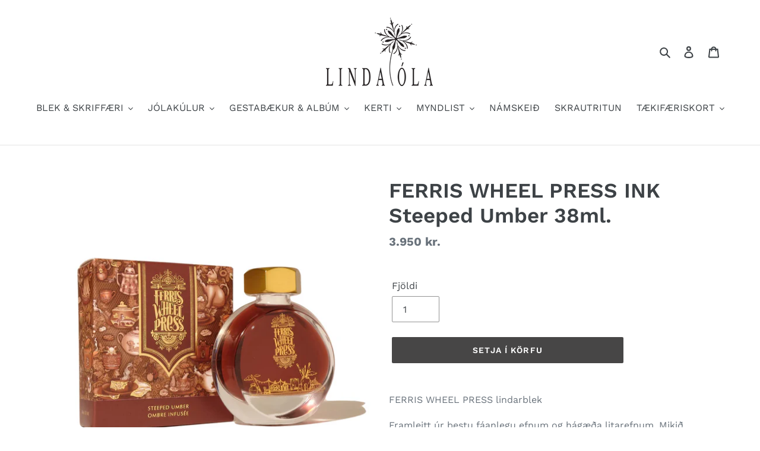

--- FILE ---
content_type: text/html; charset=utf-8
request_url: https://lindaola.is/products/ferris-wheel-press-ink-br-steeped-umber-38ml
body_size: 27064
content:
<!doctype html>
<html class="no-js" lang="en">
<head>
  <meta charset="utf-8">
  <meta http-equiv="X-UA-Compatible" content="IE=edge,chrome=1">
  <meta name="viewport" content="width=device-width,initial-scale=1">
  <meta name="theme-color" content="#474646">
  <link rel="canonical" href="https://lindaola.is/products/ferris-wheel-press-ink-br-steeped-umber-38ml"><link rel="shortcut icon" href="//lindaola.is/cdn/shop/files/lindaolalogoTransparent_32x32.png?v=1614310158" type="image/png"><title>FERRIS WHEEL PRESS INKSteeped Umber 38ml.
&ndash; Linda Ola</title><meta name="description" content="FERRIS WHEEL PRESS lindarblek Framleitt úr bestu fáanlegu efnum og hágæða litarefnum. Mikið úrval spennandi lita sem örva sköpun og gleði.  Einstaklega fallega hönnuð glerflaskan er augnayndi á hvers manns skrifborði.  Eirboltinn sem einkennir Ferris Wheel Press hönnunina prýðir flöskurnar, en þar fer svo sannarlega sa"><!-- /snippets/social-meta-tags.liquid -->




<meta property="og:site_name" content="Linda Ola ">
<meta property="og:url" content="https://lindaola.is/products/ferris-wheel-press-ink-br-steeped-umber-38ml">
<meta property="og:title" content="FERRIS WHEEL PRESS INKSteeped Umber 38ml.">
<meta property="og:type" content="product">
<meta property="og:description" content="FERRIS WHEEL PRESS lindarblek Framleitt úr bestu fáanlegu efnum og hágæða litarefnum. Mikið úrval spennandi lita sem örva sköpun og gleði.  Einstaklega fallega hönnuð glerflaskan er augnayndi á hvers manns skrifborði.  Eirboltinn sem einkennir Ferris Wheel Press hönnunina prýðir flöskurnar, en þar fer svo sannarlega sa">

  <meta property="og:price:amount" content="3,950">
  <meta property="og:price:currency" content="ISK">

<meta property="og:image" content="http://lindaola.is/cdn/shop/products/image_211f5689-0268-48e8-aeb7-7248bf7b900d_1200x1200.webp?v=1660584278"><meta property="og:image" content="http://lindaola.is/cdn/shop/products/image_43cc0298-90fa-4df9-a398-3301dd79c819_1200x1200.webp?v=1660584278"><meta property="og:image" content="http://lindaola.is/cdn/shop/products/image_1153740a-2f6f-493e-b1ca-ea0990cb19c3_1200x1200.webp?v=1660584278">
<meta property="og:image:secure_url" content="https://lindaola.is/cdn/shop/products/image_211f5689-0268-48e8-aeb7-7248bf7b900d_1200x1200.webp?v=1660584278"><meta property="og:image:secure_url" content="https://lindaola.is/cdn/shop/products/image_43cc0298-90fa-4df9-a398-3301dd79c819_1200x1200.webp?v=1660584278"><meta property="og:image:secure_url" content="https://lindaola.is/cdn/shop/products/image_1153740a-2f6f-493e-b1ca-ea0990cb19c3_1200x1200.webp?v=1660584278">


<meta name="twitter:card" content="summary_large_image">
<meta name="twitter:title" content="FERRIS WHEEL PRESS INKSteeped Umber 38ml.">
<meta name="twitter:description" content="FERRIS WHEEL PRESS lindarblek Framleitt úr bestu fáanlegu efnum og hágæða litarefnum. Mikið úrval spennandi lita sem örva sköpun og gleði.  Einstaklega fallega hönnuð glerflaskan er augnayndi á hvers manns skrifborði.  Eirboltinn sem einkennir Ferris Wheel Press hönnunina prýðir flöskurnar, en þar fer svo sannarlega sa">


  <link href="//lindaola.is/cdn/shop/t/11/assets/theme.scss.css?v=86684547866804357271762988186" rel="stylesheet" type="text/css" media="all" />

  <script>
    var theme = {
      breakpoints: {
        medium: 750,
        large: 990,
        widescreen: 1400
      },
      strings: {
        addToCart: "Setja í körfu",
        soldOut: "Uppselt",
        unavailable: "Unavailable",
        regularPrice: "Regular price",
        salePrice: "Tilboðsverð",
        sale: "Tilboð",
        fromLowestPrice: "Frá [price]",
        vendor: "Vendor",
        showMore: "Sjá meira",
        showLess: "Sjá minna",
        searchFor: "Leita að",
        addressError: "Error looking up that address",
        addressNoResults: "No results for that address",
        addressQueryLimit: "You have exceeded the Google API usage limit. Consider upgrading to a \u003ca href=\"https:\/\/developers.google.com\/maps\/premium\/usage-limits\"\u003ePremium Plan\u003c\/a\u003e.",
        authError: "There was a problem authenticating your Google Maps account.",
        newWindow: "Opens in a new window.",
        external: "Opens external website.",
        newWindowExternal: "Opens external website in a new window.",
        removeLabel: "Fjarlægja [product]",
        update: "Uppfæra",
        quantity: "Fjöldi",
        discountedTotal: "Afsláttur",
        regularTotal: "Regular total",
        priceColumn: "See Price column for discount details.",
        quantityMinimumMessage: "Fjöldi verður að vera 1 eða fleyri",
        cartError: "Það kom upp villa við að uppfæra körfuna þína. Vinsamlegast reyndu aftur.",
        removedItemMessage: "Fjarlægði \u003cspan class=\"cart__removed-product-details\"\u003e([quantity]) [link]\u003c\/span\u003e úr körfunni.",
        unitPrice: "Unit price",
        unitPriceSeparator: "per",
        oneCartCount: "1 Vara",
        otherCartCount: "[count] Vörur",
        quantityLabel: "Fjöldi: [count]",
        products: "Vörur",
        loading: "Loading",
        number_of_results: "[result_number] af [results_count]",
        number_of_results_found: "[results_count] Niðurstöður",
        one_result_found: "1 Niðurstaða"
      },
      moneyFormat: "{{amount_no_decimals}} kr.",
      moneyFormatWithCurrency: "{{amount_no_decimals}} ISK",
      settings: {
        predictiveSearchEnabled: true,
        predictiveSearchShowPrice: false,
        predictiveSearchShowVendor: false
      }
    }

    document.documentElement.className = document.documentElement.className.replace('no-js', 'js');
  </script><script src="//lindaola.is/cdn/shop/t/11/assets/lazysizes.js?v=94224023136283657951588284448" async="async"></script>
  <script src="//lindaola.is/cdn/shop/t/11/assets/vendor.js?v=85833464202832145531588284451" defer="defer"></script>
  <script src="//lindaola.is/cdn/shop/t/11/assets/theme.js?v=46775088768009736161588284449" defer="defer"></script>

  <script>window.performance && window.performance.mark && window.performance.mark('shopify.content_for_header.start');</script><meta id="shopify-digital-wallet" name="shopify-digital-wallet" content="/10288988196/digital_wallets/dialog">
<link rel="alternate" type="application/json+oembed" href="https://lindaola.is/products/ferris-wheel-press-ink-br-steeped-umber-38ml.oembed">
<script async="async" src="/checkouts/internal/preloads.js?locale=en-IS"></script>
<script id="shopify-features" type="application/json">{"accessToken":"681f21f6a9361ec339068e68269ed787","betas":["rich-media-storefront-analytics"],"domain":"lindaola.is","predictiveSearch":true,"shopId":10288988196,"locale":"en"}</script>
<script>var Shopify = Shopify || {};
Shopify.shop = "linda-ola.myshopify.com";
Shopify.locale = "en";
Shopify.currency = {"active":"ISK","rate":"1.0"};
Shopify.country = "IS";
Shopify.theme = {"name":"Copy of Debut","id":80449273914,"schema_name":"Debut","schema_version":"16.5.4","theme_store_id":796,"role":"main"};
Shopify.theme.handle = "null";
Shopify.theme.style = {"id":null,"handle":null};
Shopify.cdnHost = "lindaola.is/cdn";
Shopify.routes = Shopify.routes || {};
Shopify.routes.root = "/";</script>
<script type="module">!function(o){(o.Shopify=o.Shopify||{}).modules=!0}(window);</script>
<script>!function(o){function n(){var o=[];function n(){o.push(Array.prototype.slice.apply(arguments))}return n.q=o,n}var t=o.Shopify=o.Shopify||{};t.loadFeatures=n(),t.autoloadFeatures=n()}(window);</script>
<script id="shop-js-analytics" type="application/json">{"pageType":"product"}</script>
<script defer="defer" async type="module" src="//lindaola.is/cdn/shopifycloud/shop-js/modules/v2/client.init-shop-cart-sync_BT-GjEfc.en.esm.js"></script>
<script defer="defer" async type="module" src="//lindaola.is/cdn/shopifycloud/shop-js/modules/v2/chunk.common_D58fp_Oc.esm.js"></script>
<script defer="defer" async type="module" src="//lindaola.is/cdn/shopifycloud/shop-js/modules/v2/chunk.modal_xMitdFEc.esm.js"></script>
<script type="module">
  await import("//lindaola.is/cdn/shopifycloud/shop-js/modules/v2/client.init-shop-cart-sync_BT-GjEfc.en.esm.js");
await import("//lindaola.is/cdn/shopifycloud/shop-js/modules/v2/chunk.common_D58fp_Oc.esm.js");
await import("//lindaola.is/cdn/shopifycloud/shop-js/modules/v2/chunk.modal_xMitdFEc.esm.js");

  window.Shopify.SignInWithShop?.initShopCartSync?.({"fedCMEnabled":true,"windoidEnabled":true});

</script>
<script>(function() {
  var isLoaded = false;
  function asyncLoad() {
    if (isLoaded) return;
    isLoaded = true;
    var urls = ["https:\/\/a.mailmunch.co\/widgets\/site-768442-16c7c814d360ce633f93726c03847f6d5b05967f.js?shop=linda-ola.myshopify.com"];
    for (var i = 0; i < urls.length; i++) {
      var s = document.createElement('script');
      s.type = 'text/javascript';
      s.async = true;
      s.src = urls[i];
      var x = document.getElementsByTagName('script')[0];
      x.parentNode.insertBefore(s, x);
    }
  };
  if(window.attachEvent) {
    window.attachEvent('onload', asyncLoad);
  } else {
    window.addEventListener('load', asyncLoad, false);
  }
})();</script>
<script id="__st">var __st={"a":10288988196,"offset":0,"reqid":"bbbac253-3f82-4839-938f-48858a0e78d8-1769215068","pageurl":"lindaola.is\/products\/ferris-wheel-press-ink-br-steeped-umber-38ml","u":"74036763daa9","p":"product","rtyp":"product","rid":6875098349626};</script>
<script>window.ShopifyPaypalV4VisibilityTracking = true;</script>
<script id="captcha-bootstrap">!function(){'use strict';const t='contact',e='account',n='new_comment',o=[[t,t],['blogs',n],['comments',n],[t,'customer']],c=[[e,'customer_login'],[e,'guest_login'],[e,'recover_customer_password'],[e,'create_customer']],r=t=>t.map((([t,e])=>`form[action*='/${t}']:not([data-nocaptcha='true']) input[name='form_type'][value='${e}']`)).join(','),a=t=>()=>t?[...document.querySelectorAll(t)].map((t=>t.form)):[];function s(){const t=[...o],e=r(t);return a(e)}const i='password',u='form_key',d=['recaptcha-v3-token','g-recaptcha-response','h-captcha-response',i],f=()=>{try{return window.sessionStorage}catch{return}},m='__shopify_v',_=t=>t.elements[u];function p(t,e,n=!1){try{const o=window.sessionStorage,c=JSON.parse(o.getItem(e)),{data:r}=function(t){const{data:e,action:n}=t;return t[m]||n?{data:e,action:n}:{data:t,action:n}}(c);for(const[e,n]of Object.entries(r))t.elements[e]&&(t.elements[e].value=n);n&&o.removeItem(e)}catch(o){console.error('form repopulation failed',{error:o})}}const l='form_type',E='cptcha';function T(t){t.dataset[E]=!0}const w=window,h=w.document,L='Shopify',v='ce_forms',y='captcha';let A=!1;((t,e)=>{const n=(g='f06e6c50-85a8-45c8-87d0-21a2b65856fe',I='https://cdn.shopify.com/shopifycloud/storefront-forms-hcaptcha/ce_storefront_forms_captcha_hcaptcha.v1.5.2.iife.js',D={infoText:'Protected by hCaptcha',privacyText:'Privacy',termsText:'Terms'},(t,e,n)=>{const o=w[L][v],c=o.bindForm;if(c)return c(t,g,e,D).then(n);var r;o.q.push([[t,g,e,D],n]),r=I,A||(h.body.append(Object.assign(h.createElement('script'),{id:'captcha-provider',async:!0,src:r})),A=!0)});var g,I,D;w[L]=w[L]||{},w[L][v]=w[L][v]||{},w[L][v].q=[],w[L][y]=w[L][y]||{},w[L][y].protect=function(t,e){n(t,void 0,e),T(t)},Object.freeze(w[L][y]),function(t,e,n,w,h,L){const[v,y,A,g]=function(t,e,n){const i=e?o:[],u=t?c:[],d=[...i,...u],f=r(d),m=r(i),_=r(d.filter((([t,e])=>n.includes(e))));return[a(f),a(m),a(_),s()]}(w,h,L),I=t=>{const e=t.target;return e instanceof HTMLFormElement?e:e&&e.form},D=t=>v().includes(t);t.addEventListener('submit',(t=>{const e=I(t);if(!e)return;const n=D(e)&&!e.dataset.hcaptchaBound&&!e.dataset.recaptchaBound,o=_(e),c=g().includes(e)&&(!o||!o.value);(n||c)&&t.preventDefault(),c&&!n&&(function(t){try{if(!f())return;!function(t){const e=f();if(!e)return;const n=_(t);if(!n)return;const o=n.value;o&&e.removeItem(o)}(t);const e=Array.from(Array(32),(()=>Math.random().toString(36)[2])).join('');!function(t,e){_(t)||t.append(Object.assign(document.createElement('input'),{type:'hidden',name:u})),t.elements[u].value=e}(t,e),function(t,e){const n=f();if(!n)return;const o=[...t.querySelectorAll(`input[type='${i}']`)].map((({name:t})=>t)),c=[...d,...o],r={};for(const[a,s]of new FormData(t).entries())c.includes(a)||(r[a]=s);n.setItem(e,JSON.stringify({[m]:1,action:t.action,data:r}))}(t,e)}catch(e){console.error('failed to persist form',e)}}(e),e.submit())}));const S=(t,e)=>{t&&!t.dataset[E]&&(n(t,e.some((e=>e===t))),T(t))};for(const o of['focusin','change'])t.addEventListener(o,(t=>{const e=I(t);D(e)&&S(e,y())}));const B=e.get('form_key'),M=e.get(l),P=B&&M;t.addEventListener('DOMContentLoaded',(()=>{const t=y();if(P)for(const e of t)e.elements[l].value===M&&p(e,B);[...new Set([...A(),...v().filter((t=>'true'===t.dataset.shopifyCaptcha))])].forEach((e=>S(e,t)))}))}(h,new URLSearchParams(w.location.search),n,t,e,['guest_login'])})(!0,!0)}();</script>
<script integrity="sha256-4kQ18oKyAcykRKYeNunJcIwy7WH5gtpwJnB7kiuLZ1E=" data-source-attribution="shopify.loadfeatures" defer="defer" src="//lindaola.is/cdn/shopifycloud/storefront/assets/storefront/load_feature-a0a9edcb.js" crossorigin="anonymous"></script>
<script data-source-attribution="shopify.dynamic_checkout.dynamic.init">var Shopify=Shopify||{};Shopify.PaymentButton=Shopify.PaymentButton||{isStorefrontPortableWallets:!0,init:function(){window.Shopify.PaymentButton.init=function(){};var t=document.createElement("script");t.src="https://lindaola.is/cdn/shopifycloud/portable-wallets/latest/portable-wallets.en.js",t.type="module",document.head.appendChild(t)}};
</script>
<script data-source-attribution="shopify.dynamic_checkout.buyer_consent">
  function portableWalletsHideBuyerConsent(e){var t=document.getElementById("shopify-buyer-consent"),n=document.getElementById("shopify-subscription-policy-button");t&&n&&(t.classList.add("hidden"),t.setAttribute("aria-hidden","true"),n.removeEventListener("click",e))}function portableWalletsShowBuyerConsent(e){var t=document.getElementById("shopify-buyer-consent"),n=document.getElementById("shopify-subscription-policy-button");t&&n&&(t.classList.remove("hidden"),t.removeAttribute("aria-hidden"),n.addEventListener("click",e))}window.Shopify?.PaymentButton&&(window.Shopify.PaymentButton.hideBuyerConsent=portableWalletsHideBuyerConsent,window.Shopify.PaymentButton.showBuyerConsent=portableWalletsShowBuyerConsent);
</script>
<script data-source-attribution="shopify.dynamic_checkout.cart.bootstrap">document.addEventListener("DOMContentLoaded",(function(){function t(){return document.querySelector("shopify-accelerated-checkout-cart, shopify-accelerated-checkout")}if(t())Shopify.PaymentButton.init();else{new MutationObserver((function(e,n){t()&&(Shopify.PaymentButton.init(),n.disconnect())})).observe(document.body,{childList:!0,subtree:!0})}}));
</script>

<script>window.performance && window.performance.mark && window.performance.mark('shopify.content_for_header.end');</script>
<script src="https://cdn.shopify.com/extensions/019bb13b-e701-7f34-b935-c9e8620fd922/tms-prod-148/assets/tms-translator.min.js" type="text/javascript" defer="defer"></script>
<link href="https://monorail-edge.shopifysvc.com" rel="dns-prefetch">
<script>(function(){if ("sendBeacon" in navigator && "performance" in window) {try {var session_token_from_headers = performance.getEntriesByType('navigation')[0].serverTiming.find(x => x.name == '_s').description;} catch {var session_token_from_headers = undefined;}var session_cookie_matches = document.cookie.match(/_shopify_s=([^;]*)/);var session_token_from_cookie = session_cookie_matches && session_cookie_matches.length === 2 ? session_cookie_matches[1] : "";var session_token = session_token_from_headers || session_token_from_cookie || "";function handle_abandonment_event(e) {var entries = performance.getEntries().filter(function(entry) {return /monorail-edge.shopifysvc.com/.test(entry.name);});if (!window.abandonment_tracked && entries.length === 0) {window.abandonment_tracked = true;var currentMs = Date.now();var navigation_start = performance.timing.navigationStart;var payload = {shop_id: 10288988196,url: window.location.href,navigation_start,duration: currentMs - navigation_start,session_token,page_type: "product"};window.navigator.sendBeacon("https://monorail-edge.shopifysvc.com/v1/produce", JSON.stringify({schema_id: "online_store_buyer_site_abandonment/1.1",payload: payload,metadata: {event_created_at_ms: currentMs,event_sent_at_ms: currentMs}}));}}window.addEventListener('pagehide', handle_abandonment_event);}}());</script>
<script id="web-pixels-manager-setup">(function e(e,d,r,n,o){if(void 0===o&&(o={}),!Boolean(null===(a=null===(i=window.Shopify)||void 0===i?void 0:i.analytics)||void 0===a?void 0:a.replayQueue)){var i,a;window.Shopify=window.Shopify||{};var t=window.Shopify;t.analytics=t.analytics||{};var s=t.analytics;s.replayQueue=[],s.publish=function(e,d,r){return s.replayQueue.push([e,d,r]),!0};try{self.performance.mark("wpm:start")}catch(e){}var l=function(){var e={modern:/Edge?\/(1{2}[4-9]|1[2-9]\d|[2-9]\d{2}|\d{4,})\.\d+(\.\d+|)|Firefox\/(1{2}[4-9]|1[2-9]\d|[2-9]\d{2}|\d{4,})\.\d+(\.\d+|)|Chrom(ium|e)\/(9{2}|\d{3,})\.\d+(\.\d+|)|(Maci|X1{2}).+ Version\/(15\.\d+|(1[6-9]|[2-9]\d|\d{3,})\.\d+)([,.]\d+|)( \(\w+\)|)( Mobile\/\w+|) Safari\/|Chrome.+OPR\/(9{2}|\d{3,})\.\d+\.\d+|(CPU[ +]OS|iPhone[ +]OS|CPU[ +]iPhone|CPU IPhone OS|CPU iPad OS)[ +]+(15[._]\d+|(1[6-9]|[2-9]\d|\d{3,})[._]\d+)([._]\d+|)|Android:?[ /-](13[3-9]|1[4-9]\d|[2-9]\d{2}|\d{4,})(\.\d+|)(\.\d+|)|Android.+Firefox\/(13[5-9]|1[4-9]\d|[2-9]\d{2}|\d{4,})\.\d+(\.\d+|)|Android.+Chrom(ium|e)\/(13[3-9]|1[4-9]\d|[2-9]\d{2}|\d{4,})\.\d+(\.\d+|)|SamsungBrowser\/([2-9]\d|\d{3,})\.\d+/,legacy:/Edge?\/(1[6-9]|[2-9]\d|\d{3,})\.\d+(\.\d+|)|Firefox\/(5[4-9]|[6-9]\d|\d{3,})\.\d+(\.\d+|)|Chrom(ium|e)\/(5[1-9]|[6-9]\d|\d{3,})\.\d+(\.\d+|)([\d.]+$|.*Safari\/(?![\d.]+ Edge\/[\d.]+$))|(Maci|X1{2}).+ Version\/(10\.\d+|(1[1-9]|[2-9]\d|\d{3,})\.\d+)([,.]\d+|)( \(\w+\)|)( Mobile\/\w+|) Safari\/|Chrome.+OPR\/(3[89]|[4-9]\d|\d{3,})\.\d+\.\d+|(CPU[ +]OS|iPhone[ +]OS|CPU[ +]iPhone|CPU IPhone OS|CPU iPad OS)[ +]+(10[._]\d+|(1[1-9]|[2-9]\d|\d{3,})[._]\d+)([._]\d+|)|Android:?[ /-](13[3-9]|1[4-9]\d|[2-9]\d{2}|\d{4,})(\.\d+|)(\.\d+|)|Mobile Safari.+OPR\/([89]\d|\d{3,})\.\d+\.\d+|Android.+Firefox\/(13[5-9]|1[4-9]\d|[2-9]\d{2}|\d{4,})\.\d+(\.\d+|)|Android.+Chrom(ium|e)\/(13[3-9]|1[4-9]\d|[2-9]\d{2}|\d{4,})\.\d+(\.\d+|)|Android.+(UC? ?Browser|UCWEB|U3)[ /]?(15\.([5-9]|\d{2,})|(1[6-9]|[2-9]\d|\d{3,})\.\d+)\.\d+|SamsungBrowser\/(5\.\d+|([6-9]|\d{2,})\.\d+)|Android.+MQ{2}Browser\/(14(\.(9|\d{2,})|)|(1[5-9]|[2-9]\d|\d{3,})(\.\d+|))(\.\d+|)|K[Aa][Ii]OS\/(3\.\d+|([4-9]|\d{2,})\.\d+)(\.\d+|)/},d=e.modern,r=e.legacy,n=navigator.userAgent;return n.match(d)?"modern":n.match(r)?"legacy":"unknown"}(),u="modern"===l?"modern":"legacy",c=(null!=n?n:{modern:"",legacy:""})[u],f=function(e){return[e.baseUrl,"/wpm","/b",e.hashVersion,"modern"===e.buildTarget?"m":"l",".js"].join("")}({baseUrl:d,hashVersion:r,buildTarget:u}),m=function(e){var d=e.version,r=e.bundleTarget,n=e.surface,o=e.pageUrl,i=e.monorailEndpoint;return{emit:function(e){var a=e.status,t=e.errorMsg,s=(new Date).getTime(),l=JSON.stringify({metadata:{event_sent_at_ms:s},events:[{schema_id:"web_pixels_manager_load/3.1",payload:{version:d,bundle_target:r,page_url:o,status:a,surface:n,error_msg:t},metadata:{event_created_at_ms:s}}]});if(!i)return console&&console.warn&&console.warn("[Web Pixels Manager] No Monorail endpoint provided, skipping logging."),!1;try{return self.navigator.sendBeacon.bind(self.navigator)(i,l)}catch(e){}var u=new XMLHttpRequest;try{return u.open("POST",i,!0),u.setRequestHeader("Content-Type","text/plain"),u.send(l),!0}catch(e){return console&&console.warn&&console.warn("[Web Pixels Manager] Got an unhandled error while logging to Monorail."),!1}}}}({version:r,bundleTarget:l,surface:e.surface,pageUrl:self.location.href,monorailEndpoint:e.monorailEndpoint});try{o.browserTarget=l,function(e){var d=e.src,r=e.async,n=void 0===r||r,o=e.onload,i=e.onerror,a=e.sri,t=e.scriptDataAttributes,s=void 0===t?{}:t,l=document.createElement("script"),u=document.querySelector("head"),c=document.querySelector("body");if(l.async=n,l.src=d,a&&(l.integrity=a,l.crossOrigin="anonymous"),s)for(var f in s)if(Object.prototype.hasOwnProperty.call(s,f))try{l.dataset[f]=s[f]}catch(e){}if(o&&l.addEventListener("load",o),i&&l.addEventListener("error",i),u)u.appendChild(l);else{if(!c)throw new Error("Did not find a head or body element to append the script");c.appendChild(l)}}({src:f,async:!0,onload:function(){if(!function(){var e,d;return Boolean(null===(d=null===(e=window.Shopify)||void 0===e?void 0:e.analytics)||void 0===d?void 0:d.initialized)}()){var d=window.webPixelsManager.init(e)||void 0;if(d){var r=window.Shopify.analytics;r.replayQueue.forEach((function(e){var r=e[0],n=e[1],o=e[2];d.publishCustomEvent(r,n,o)})),r.replayQueue=[],r.publish=d.publishCustomEvent,r.visitor=d.visitor,r.initialized=!0}}},onerror:function(){return m.emit({status:"failed",errorMsg:"".concat(f," has failed to load")})},sri:function(e){var d=/^sha384-[A-Za-z0-9+/=]+$/;return"string"==typeof e&&d.test(e)}(c)?c:"",scriptDataAttributes:o}),m.emit({status:"loading"})}catch(e){m.emit({status:"failed",errorMsg:(null==e?void 0:e.message)||"Unknown error"})}}})({shopId: 10288988196,storefrontBaseUrl: "https://lindaola.is",extensionsBaseUrl: "https://extensions.shopifycdn.com/cdn/shopifycloud/web-pixels-manager",monorailEndpoint: "https://monorail-edge.shopifysvc.com/unstable/produce_batch",surface: "storefront-renderer",enabledBetaFlags: ["2dca8a86"],webPixelsConfigList: [{"id":"124649530","configuration":"{\"pixel_id\":\"344106649990949\",\"pixel_type\":\"facebook_pixel\",\"metaapp_system_user_token\":\"-\"}","eventPayloadVersion":"v1","runtimeContext":"OPEN","scriptVersion":"ca16bc87fe92b6042fbaa3acc2fbdaa6","type":"APP","apiClientId":2329312,"privacyPurposes":["ANALYTICS","MARKETING","SALE_OF_DATA"],"dataSharingAdjustments":{"protectedCustomerApprovalScopes":["read_customer_address","read_customer_email","read_customer_name","read_customer_personal_data","read_customer_phone"]}},{"id":"shopify-app-pixel","configuration":"{}","eventPayloadVersion":"v1","runtimeContext":"STRICT","scriptVersion":"0450","apiClientId":"shopify-pixel","type":"APP","privacyPurposes":["ANALYTICS","MARKETING"]},{"id":"shopify-custom-pixel","eventPayloadVersion":"v1","runtimeContext":"LAX","scriptVersion":"0450","apiClientId":"shopify-pixel","type":"CUSTOM","privacyPurposes":["ANALYTICS","MARKETING"]}],isMerchantRequest: false,initData: {"shop":{"name":"Linda Ola ","paymentSettings":{"currencyCode":"ISK"},"myshopifyDomain":"linda-ola.myshopify.com","countryCode":"IS","storefrontUrl":"https:\/\/lindaola.is"},"customer":null,"cart":null,"checkout":null,"productVariants":[{"price":{"amount":3950.0,"currencyCode":"ISK"},"product":{"title":"FERRIS WHEEL PRESS INK\u003cbr\u003eSteeped Umber 38ml.","vendor":"Linda Ola","id":"6875098349626","untranslatedTitle":"FERRIS WHEEL PRESS INK\u003cbr\u003eSteeped Umber 38ml.","url":"\/products\/ferris-wheel-press-ink-br-steeped-umber-38ml","type":"FerrisWheel"},"id":"39688281522234","image":{"src":"\/\/lindaola.is\/cdn\/shop\/products\/image_211f5689-0268-48e8-aeb7-7248bf7b900d.webp?v=1660584278"},"sku":null,"title":"Default Title","untranslatedTitle":"Default Title"}],"purchasingCompany":null},},"https://lindaola.is/cdn","fcfee988w5aeb613cpc8e4bc33m6693e112",{"modern":"","legacy":""},{"shopId":"10288988196","storefrontBaseUrl":"https:\/\/lindaola.is","extensionBaseUrl":"https:\/\/extensions.shopifycdn.com\/cdn\/shopifycloud\/web-pixels-manager","surface":"storefront-renderer","enabledBetaFlags":"[\"2dca8a86\"]","isMerchantRequest":"false","hashVersion":"fcfee988w5aeb613cpc8e4bc33m6693e112","publish":"custom","events":"[[\"page_viewed\",{}],[\"product_viewed\",{\"productVariant\":{\"price\":{\"amount\":3950.0,\"currencyCode\":\"ISK\"},\"product\":{\"title\":\"FERRIS WHEEL PRESS INK\u003cbr\u003eSteeped Umber 38ml.\",\"vendor\":\"Linda Ola\",\"id\":\"6875098349626\",\"untranslatedTitle\":\"FERRIS WHEEL PRESS INK\u003cbr\u003eSteeped Umber 38ml.\",\"url\":\"\/products\/ferris-wheel-press-ink-br-steeped-umber-38ml\",\"type\":\"FerrisWheel\"},\"id\":\"39688281522234\",\"image\":{\"src\":\"\/\/lindaola.is\/cdn\/shop\/products\/image_211f5689-0268-48e8-aeb7-7248bf7b900d.webp?v=1660584278\"},\"sku\":null,\"title\":\"Default Title\",\"untranslatedTitle\":\"Default Title\"}}]]"});</script><script>
  window.ShopifyAnalytics = window.ShopifyAnalytics || {};
  window.ShopifyAnalytics.meta = window.ShopifyAnalytics.meta || {};
  window.ShopifyAnalytics.meta.currency = 'ISK';
  var meta = {"product":{"id":6875098349626,"gid":"gid:\/\/shopify\/Product\/6875098349626","vendor":"Linda Ola","type":"FerrisWheel","handle":"ferris-wheel-press-ink-br-steeped-umber-38ml","variants":[{"id":39688281522234,"price":395000,"name":"FERRIS WHEEL PRESS INK\u003cbr\u003eSteeped Umber 38ml.","public_title":null,"sku":null}],"remote":false},"page":{"pageType":"product","resourceType":"product","resourceId":6875098349626,"requestId":"bbbac253-3f82-4839-938f-48858a0e78d8-1769215068"}};
  for (var attr in meta) {
    window.ShopifyAnalytics.meta[attr] = meta[attr];
  }
</script>
<script class="analytics">
  (function () {
    var customDocumentWrite = function(content) {
      var jquery = null;

      if (window.jQuery) {
        jquery = window.jQuery;
      } else if (window.Checkout && window.Checkout.$) {
        jquery = window.Checkout.$;
      }

      if (jquery) {
        jquery('body').append(content);
      }
    };

    var hasLoggedConversion = function(token) {
      if (token) {
        return document.cookie.indexOf('loggedConversion=' + token) !== -1;
      }
      return false;
    }

    var setCookieIfConversion = function(token) {
      if (token) {
        var twoMonthsFromNow = new Date(Date.now());
        twoMonthsFromNow.setMonth(twoMonthsFromNow.getMonth() + 2);

        document.cookie = 'loggedConversion=' + token + '; expires=' + twoMonthsFromNow;
      }
    }

    var trekkie = window.ShopifyAnalytics.lib = window.trekkie = window.trekkie || [];
    if (trekkie.integrations) {
      return;
    }
    trekkie.methods = [
      'identify',
      'page',
      'ready',
      'track',
      'trackForm',
      'trackLink'
    ];
    trekkie.factory = function(method) {
      return function() {
        var args = Array.prototype.slice.call(arguments);
        args.unshift(method);
        trekkie.push(args);
        return trekkie;
      };
    };
    for (var i = 0; i < trekkie.methods.length; i++) {
      var key = trekkie.methods[i];
      trekkie[key] = trekkie.factory(key);
    }
    trekkie.load = function(config) {
      trekkie.config = config || {};
      trekkie.config.initialDocumentCookie = document.cookie;
      var first = document.getElementsByTagName('script')[0];
      var script = document.createElement('script');
      script.type = 'text/javascript';
      script.onerror = function(e) {
        var scriptFallback = document.createElement('script');
        scriptFallback.type = 'text/javascript';
        scriptFallback.onerror = function(error) {
                var Monorail = {
      produce: function produce(monorailDomain, schemaId, payload) {
        var currentMs = new Date().getTime();
        var event = {
          schema_id: schemaId,
          payload: payload,
          metadata: {
            event_created_at_ms: currentMs,
            event_sent_at_ms: currentMs
          }
        };
        return Monorail.sendRequest("https://" + monorailDomain + "/v1/produce", JSON.stringify(event));
      },
      sendRequest: function sendRequest(endpointUrl, payload) {
        // Try the sendBeacon API
        if (window && window.navigator && typeof window.navigator.sendBeacon === 'function' && typeof window.Blob === 'function' && !Monorail.isIos12()) {
          var blobData = new window.Blob([payload], {
            type: 'text/plain'
          });

          if (window.navigator.sendBeacon(endpointUrl, blobData)) {
            return true;
          } // sendBeacon was not successful

        } // XHR beacon

        var xhr = new XMLHttpRequest();

        try {
          xhr.open('POST', endpointUrl);
          xhr.setRequestHeader('Content-Type', 'text/plain');
          xhr.send(payload);
        } catch (e) {
          console.log(e);
        }

        return false;
      },
      isIos12: function isIos12() {
        return window.navigator.userAgent.lastIndexOf('iPhone; CPU iPhone OS 12_') !== -1 || window.navigator.userAgent.lastIndexOf('iPad; CPU OS 12_') !== -1;
      }
    };
    Monorail.produce('monorail-edge.shopifysvc.com',
      'trekkie_storefront_load_errors/1.1',
      {shop_id: 10288988196,
      theme_id: 80449273914,
      app_name: "storefront",
      context_url: window.location.href,
      source_url: "//lindaola.is/cdn/s/trekkie.storefront.8d95595f799fbf7e1d32231b9a28fd43b70c67d3.min.js"});

        };
        scriptFallback.async = true;
        scriptFallback.src = '//lindaola.is/cdn/s/trekkie.storefront.8d95595f799fbf7e1d32231b9a28fd43b70c67d3.min.js';
        first.parentNode.insertBefore(scriptFallback, first);
      };
      script.async = true;
      script.src = '//lindaola.is/cdn/s/trekkie.storefront.8d95595f799fbf7e1d32231b9a28fd43b70c67d3.min.js';
      first.parentNode.insertBefore(script, first);
    };
    trekkie.load(
      {"Trekkie":{"appName":"storefront","development":false,"defaultAttributes":{"shopId":10288988196,"isMerchantRequest":null,"themeId":80449273914,"themeCityHash":"152333751863578372","contentLanguage":"en","currency":"ISK","eventMetadataId":"8addbb8d-eb8c-4475-83a1-9b7dfb43e34d"},"isServerSideCookieWritingEnabled":true,"monorailRegion":"shop_domain","enabledBetaFlags":["65f19447"]},"Session Attribution":{},"S2S":{"facebookCapiEnabled":true,"source":"trekkie-storefront-renderer","apiClientId":580111}}
    );

    var loaded = false;
    trekkie.ready(function() {
      if (loaded) return;
      loaded = true;

      window.ShopifyAnalytics.lib = window.trekkie;

      var originalDocumentWrite = document.write;
      document.write = customDocumentWrite;
      try { window.ShopifyAnalytics.merchantGoogleAnalytics.call(this); } catch(error) {};
      document.write = originalDocumentWrite;

      window.ShopifyAnalytics.lib.page(null,{"pageType":"product","resourceType":"product","resourceId":6875098349626,"requestId":"bbbac253-3f82-4839-938f-48858a0e78d8-1769215068","shopifyEmitted":true});

      var match = window.location.pathname.match(/checkouts\/(.+)\/(thank_you|post_purchase)/)
      var token = match? match[1]: undefined;
      if (!hasLoggedConversion(token)) {
        setCookieIfConversion(token);
        window.ShopifyAnalytics.lib.track("Viewed Product",{"currency":"ISK","variantId":39688281522234,"productId":6875098349626,"productGid":"gid:\/\/shopify\/Product\/6875098349626","name":"FERRIS WHEEL PRESS INK\u003cbr\u003eSteeped Umber 38ml.","price":"3950","sku":null,"brand":"Linda Ola","variant":null,"category":"FerrisWheel","nonInteraction":true,"remote":false},undefined,undefined,{"shopifyEmitted":true});
      window.ShopifyAnalytics.lib.track("monorail:\/\/trekkie_storefront_viewed_product\/1.1",{"currency":"ISK","variantId":39688281522234,"productId":6875098349626,"productGid":"gid:\/\/shopify\/Product\/6875098349626","name":"FERRIS WHEEL PRESS INK\u003cbr\u003eSteeped Umber 38ml.","price":"3950","sku":null,"brand":"Linda Ola","variant":null,"category":"FerrisWheel","nonInteraction":true,"remote":false,"referer":"https:\/\/lindaola.is\/products\/ferris-wheel-press-ink-br-steeped-umber-38ml"});
      }
    });


        var eventsListenerScript = document.createElement('script');
        eventsListenerScript.async = true;
        eventsListenerScript.src = "//lindaola.is/cdn/shopifycloud/storefront/assets/shop_events_listener-3da45d37.js";
        document.getElementsByTagName('head')[0].appendChild(eventsListenerScript);

})();</script>
<script
  defer
  src="https://lindaola.is/cdn/shopifycloud/perf-kit/shopify-perf-kit-3.0.4.min.js"
  data-application="storefront-renderer"
  data-shop-id="10288988196"
  data-render-region="gcp-us-central1"
  data-page-type="product"
  data-theme-instance-id="80449273914"
  data-theme-name="Debut"
  data-theme-version="16.5.4"
  data-monorail-region="shop_domain"
  data-resource-timing-sampling-rate="10"
  data-shs="true"
  data-shs-beacon="true"
  data-shs-export-with-fetch="true"
  data-shs-logs-sample-rate="1"
  data-shs-beacon-endpoint="https://lindaola.is/api/collect"
></script>
</head>

<body class="template-product">
  
<!-- Load Facebook SDK for JavaScript -->
      <div id="fb-root"></div>
      <script>
        window.fbAsyncInit = function() {
          FB.init({
            xfbml            : true,
            version          : 'v6.0'
          });
        };

        (function(d, s, id) {
        var js, fjs = d.getElementsByTagName(s)[0];
        if (d.getElementById(id)) return;
        js = d.createElement(s); js.id = id;
        js.src = 'https://connect.facebook.net/en_US/sdk/xfbml.customerchat.js';
        fjs.parentNode.insertBefore(js, fjs);
      }(document, 'script', 'facebook-jssdk'));</script>

      <!-- Your customer chat code -->
      <div class="fb-customerchat"
        attribution=setup_tool
        page_id="1607557919516200"
  theme_color="#4b6fa6"
           logged_in_greeting="Ef þig vantar aðstoð þá getur þú sent mér skilaboð hér"
  logged_out_greeting="Athugið að þú þarf að vera skráð/ur inn á facebook til að við getum svarað þér">
      </div>

  <a class="in-page-link visually-hidden skip-link" href="#MainContent">Skip to content</a><style data-shopify>

  .cart-popup {
    box-shadow: 1px 1px 10px 2px rgba(228, 228, 228, 0.5);
  }</style><div class="cart-popup-wrapper cart-popup-wrapper--hidden" role="dialog" aria-modal="true" aria-labelledby="CartPopupHeading" data-cart-popup-wrapper>
  <div class="cart-popup" data-cart-popup tabindex="-1">
    <div class="cart-popup__header">
      <h2 id="CartPopupHeading" class="cart-popup__heading">Hefur verið bætt í körfuna þína</h2>
      <button class="cart-popup__close" aria-label="Close" data-cart-popup-close><svg aria-hidden="true" focusable="false" role="presentation" class="icon icon-close" viewBox="0 0 40 40"><path d="M23.868 20.015L39.117 4.78c1.11-1.108 1.11-2.77 0-3.877-1.109-1.108-2.773-1.108-3.882 0L19.986 16.137 4.737.904C3.628-.204 1.965-.204.856.904c-1.11 1.108-1.11 2.77 0 3.877l15.249 15.234L.855 35.248c-1.108 1.108-1.108 2.77 0 3.877.555.554 1.248.831 1.942.831s1.386-.277 1.94-.83l15.25-15.234 15.248 15.233c.555.554 1.248.831 1.941.831s1.387-.277 1.941-.83c1.11-1.109 1.11-2.77 0-3.878L23.868 20.015z" class="layer"/></svg></button>
    </div>
    <div class="cart-popup-item">
      <div class="cart-popup-item__image-wrapper hide" data-cart-popup-image-wrapper>
        <div class="cart-popup-item__image cart-popup-item__image--placeholder" data-cart-popup-image-placeholder>
          <div data-placeholder-size></div>
          <div class="placeholder-background placeholder-background--animation"></div>
        </div>
      </div>
      <div class="cart-popup-item__description">
        <div>
          <div class="cart-popup-item__title" data-cart-popup-title></div>
          <ul class="product-details" aria-label="Product details" data-cart-popup-product-details></ul>
        </div>
        <div class="cart-popup-item__quantity">
          <span class="visually-hidden" data-cart-popup-quantity-label></span>
          <span aria-hidden="true">Fjöldi:</span>
          <span aria-hidden="true" data-cart-popup-quantity></span>
        </div>
      </div>
    </div>

    <a href="/cart" class="cart-popup__cta-link btn btn--secondary-accent">
      Skoða körfu (<span data-cart-popup-cart-quantity></span>)
    </a>

    <div class="cart-popup__dismiss">
      <button class="cart-popup__dismiss-button text-link text-link--accent" data-cart-popup-dismiss>
        Halda áfram að versla
      </button>
    </div>
  </div>
</div>

<div id="shopify-section-header" class="shopify-section">

<div id="SearchDrawer" class="search-bar drawer drawer--top" role="dialog" aria-modal="true" aria-label="Leita" data-predictive-search-drawer>
  <div class="search-bar__interior">
    <div class="search-form__container" data-search-form-container>
      <form class="search-form search-bar__form" action="/search" method="get" role="search">
        <div class="search-form__input-wrapper">
          <input
            type="text"
            name="q"
            placeholder="Leita"
            role="combobox"
            aria-autocomplete="list"
            aria-owns="predictive-search-results"
            aria-expanded="false"
            aria-label="Leita"
            aria-haspopup="listbox"
            class="search-form__input search-bar__input"
            data-predictive-search-drawer-input
          />
          <input type="hidden" name="options[prefix]" value="last" aria-hidden="true" />
          <div class="predictive-search-wrapper predictive-search-wrapper--drawer" data-predictive-search-mount="drawer"></div>
        </div>

        <button class="search-bar__submit search-form__submit"
          type="submit"
          data-search-form-submit>
          <svg aria-hidden="true" focusable="false" role="presentation" class="icon icon-search" viewBox="0 0 37 40"><path d="M35.6 36l-9.8-9.8c4.1-5.4 3.6-13.2-1.3-18.1-5.4-5.4-14.2-5.4-19.7 0-5.4 5.4-5.4 14.2 0 19.7 2.6 2.6 6.1 4.1 9.8 4.1 3 0 5.9-1 8.3-2.8l9.8 9.8c.4.4.9.6 1.4.6s1-.2 1.4-.6c.9-.9.9-2.1.1-2.9zm-20.9-8.2c-2.6 0-5.1-1-7-2.9-3.9-3.9-3.9-10.1 0-14C9.6 9 12.2 8 14.7 8s5.1 1 7 2.9c3.9 3.9 3.9 10.1 0 14-1.9 1.9-4.4 2.9-7 2.9z"/></svg>
          <span class="icon__fallback-text">Submit</span>
        </button>
      </form>

      <div class="search-bar__actions">
        <button type="button" class="btn--link search-bar__close js-drawer-close">
          <svg aria-hidden="true" focusable="false" role="presentation" class="icon icon-close" viewBox="0 0 40 40"><path d="M23.868 20.015L39.117 4.78c1.11-1.108 1.11-2.77 0-3.877-1.109-1.108-2.773-1.108-3.882 0L19.986 16.137 4.737.904C3.628-.204 1.965-.204.856.904c-1.11 1.108-1.11 2.77 0 3.877l15.249 15.234L.855 35.248c-1.108 1.108-1.108 2.77 0 3.877.555.554 1.248.831 1.942.831s1.386-.277 1.94-.83l15.25-15.234 15.248 15.233c.555.554 1.248.831 1.941.831s1.387-.277 1.941-.83c1.11-1.109 1.11-2.77 0-3.878L23.868 20.015z" class="layer"/></svg>
          <span class="icon__fallback-text">Loka leit</span>
        </button>
      </div>
    </div>
  </div>
</div>


<div data-section-id="header" data-section-type="header-section" data-header-section>
  

  <header class="site-header logo--center" role="banner">
    <div class="grid grid--no-gutters grid--table site-header__mobile-nav">
      

      <div class="grid__item medium-up--one-third medium-up--push-one-third logo-align--center">
        
        
          <div class="h2 site-header__logo">
        
          
<a href="/" class="site-header__logo-image site-header__logo-image--centered">
              
              <img class="lazyload js"
                   src="//lindaola.is/cdn/shop/files/lindaolalogoTransparent_300x300.png?v=1614310158"
                   data-src="//lindaola.is/cdn/shop/files/lindaolalogoTransparent_{width}x.png?v=1614310158"
                   data-widths="[180, 360, 540, 720, 900, 1080, 1296, 1512, 1728, 2048]"
                   data-aspectratio="1.5672413793103448"
                   data-sizes="auto"
                   alt="Linda Óla "
                   style="max-width: 180px">
              <noscript>
                
                <img src="//lindaola.is/cdn/shop/files/lindaolalogoTransparent_180x.png?v=1614310158"
                     srcset="//lindaola.is/cdn/shop/files/lindaolalogoTransparent_180x.png?v=1614310158 1x, //lindaola.is/cdn/shop/files/lindaolalogoTransparent_180x@2x.png?v=1614310158 2x"
                     alt="Linda Óla "
                     style="max-width: 180px;">
              </noscript>
            </a>
          
        
          </div>
        
      </div>

      

      <div class="grid__item medium-up--one-third medium-up--push-one-third text-right site-header__icons site-header__icons--plus">
        <div class="site-header__icons-wrapper">

          <button type="button" class="btn--link site-header__icon site-header__search-toggle js-drawer-open-top">
            <svg aria-hidden="true" focusable="false" role="presentation" class="icon icon-search" viewBox="0 0 37 40"><path d="M35.6 36l-9.8-9.8c4.1-5.4 3.6-13.2-1.3-18.1-5.4-5.4-14.2-5.4-19.7 0-5.4 5.4-5.4 14.2 0 19.7 2.6 2.6 6.1 4.1 9.8 4.1 3 0 5.9-1 8.3-2.8l9.8 9.8c.4.4.9.6 1.4.6s1-.2 1.4-.6c.9-.9.9-2.1.1-2.9zm-20.9-8.2c-2.6 0-5.1-1-7-2.9-3.9-3.9-3.9-10.1 0-14C9.6 9 12.2 8 14.7 8s5.1 1 7 2.9c3.9 3.9 3.9 10.1 0 14-1.9 1.9-4.4 2.9-7 2.9z"/></svg>
            <span class="icon__fallback-text">Leit</span>
          </button>

          
            
              <a href="/account/login" class="site-header__icon site-header__account">
                <svg aria-hidden="true" focusable="false" role="presentation" class="icon icon-login" viewBox="0 0 28.33 37.68"><path d="M14.17 14.9a7.45 7.45 0 1 0-7.5-7.45 7.46 7.46 0 0 0 7.5 7.45zm0-10.91a3.45 3.45 0 1 1-3.5 3.46A3.46 3.46 0 0 1 14.17 4zM14.17 16.47A14.18 14.18 0 0 0 0 30.68c0 1.41.66 4 5.11 5.66a27.17 27.17 0 0 0 9.06 1.34c6.54 0 14.17-1.84 14.17-7a14.18 14.18 0 0 0-14.17-14.21zm0 17.21c-6.3 0-10.17-1.77-10.17-3a10.17 10.17 0 1 1 20.33 0c.01 1.23-3.86 3-10.16 3z"/></svg>
                <span class="icon__fallback-text">Log in</span>
              </a>
            
          

          <a href="/cart" class="site-header__icon site-header__cart">
            <svg aria-hidden="true" focusable="false" role="presentation" class="icon icon-cart" viewBox="0 0 37 40"><path d="M36.5 34.8L33.3 8h-5.9C26.7 3.9 23 .8 18.5.8S10.3 3.9 9.6 8H3.7L.5 34.8c-.2 1.5.4 2.4.9 3 .5.5 1.4 1.2 3.1 1.2h28c1.3 0 2.4-.4 3.1-1.3.7-.7 1-1.8.9-2.9zm-18-30c2.2 0 4.1 1.4 4.7 3.2h-9.5c.7-1.9 2.6-3.2 4.8-3.2zM4.5 35l2.8-23h2.2v3c0 1.1.9 2 2 2s2-.9 2-2v-3h10v3c0 1.1.9 2 2 2s2-.9 2-2v-3h2.2l2.8 23h-28z"/></svg>
            <span class="icon__fallback-text">Karfa</span>
            <div id="CartCount" class="site-header__cart-count hide" data-cart-count-bubble>
              <span data-cart-count>0</span>
              <span class="icon__fallback-text medium-up--hide">Vörur</span>
            </div>
          </a>

          
            <button type="button" class="btn--link site-header__icon site-header__menu js-mobile-nav-toggle mobile-nav--open" aria-controls="MobileNav"  aria-expanded="false" aria-label="Menu">
              <svg aria-hidden="true" focusable="false" role="presentation" class="icon icon-hamburger" viewBox="0 0 37 40"><path d="M33.5 25h-30c-1.1 0-2-.9-2-2s.9-2 2-2h30c1.1 0 2 .9 2 2s-.9 2-2 2zm0-11.5h-30c-1.1 0-2-.9-2-2s.9-2 2-2h30c1.1 0 2 .9 2 2s-.9 2-2 2zm0 23h-30c-1.1 0-2-.9-2-2s.9-2 2-2h30c1.1 0 2 .9 2 2s-.9 2-2 2z"/></svg>
              <svg aria-hidden="true" focusable="false" role="presentation" class="icon icon-close" viewBox="0 0 40 40"><path d="M23.868 20.015L39.117 4.78c1.11-1.108 1.11-2.77 0-3.877-1.109-1.108-2.773-1.108-3.882 0L19.986 16.137 4.737.904C3.628-.204 1.965-.204.856.904c-1.11 1.108-1.11 2.77 0 3.877l15.249 15.234L.855 35.248c-1.108 1.108-1.108 2.77 0 3.877.555.554 1.248.831 1.942.831s1.386-.277 1.94-.83l15.25-15.234 15.248 15.233c.555.554 1.248.831 1.941.831s1.387-.277 1.941-.83c1.11-1.109 1.11-2.77 0-3.878L23.868 20.015z" class="layer"/></svg>
            </button>
          
        </div>

      </div>
    </div>

    <nav class="mobile-nav-wrapper medium-up--hide" role="navigation">
      <ul id="MobileNav" class="mobile-nav">
        
<li class="mobile-nav__item border-bottom">
            
              
              <button type="button" class="btn--link js-toggle-submenu mobile-nav__link" data-target="blek-skriffaeri-1" data-level="1" aria-expanded="false">
                <span class="mobile-nav__label">BLEK &amp; SKRIFFÆRI</span>
                <div class="mobile-nav__icon">
                  <svg aria-hidden="true" focusable="false" role="presentation" class="icon icon-chevron-right" viewBox="0 0 14 14"><path d="M3.871.604c.44-.439 1.152-.439 1.591 0l5.515 5.515s-.049-.049.003.004l.082.08c.439.44.44 1.153 0 1.592l-5.6 5.6a1.125 1.125 0 0 1-1.59-1.59L8.675 7 3.87 2.195a1.125 1.125 0 0 1 0-1.59z" fill="#fff"/></svg>
                </div>
              </button>
              <ul class="mobile-nav__dropdown" data-parent="blek-skriffaeri-1" data-level="2">
                <li class="visually-hidden" tabindex="-1" data-menu-title="2">BLEK & SKRIFFÆRI Menu</li>
                <li class="mobile-nav__item border-bottom">
                  <div class="mobile-nav__table">
                    <div class="mobile-nav__table-cell mobile-nav__return">
                      <button class="btn--link js-toggle-submenu mobile-nav__return-btn" type="button" aria-expanded="true" aria-label="BLEK & SKRIFFÆRI">
                        <svg aria-hidden="true" focusable="false" role="presentation" class="icon icon-chevron-left" viewBox="0 0 14 14"><path d="M10.129.604a1.125 1.125 0 0 0-1.591 0L3.023 6.12s.049-.049-.003.004l-.082.08c-.439.44-.44 1.153 0 1.592l5.6 5.6a1.125 1.125 0 0 0 1.59-1.59L5.325 7l4.805-4.805c.44-.439.44-1.151 0-1.59z" fill="#fff"/></svg>
                      </button>
                    </div>
                    <span class="mobile-nav__sublist-link mobile-nav__sublist-header mobile-nav__sublist-header--main-nav-parent">
                      <span class="mobile-nav__label">BLEK &amp; SKRIFFÆRI</span>
                    </span>
                  </div>
                </li>

                
                  <li class="mobile-nav__item border-bottom">
                    
                      
                      <button type="button" class="btn--link js-toggle-submenu mobile-nav__link mobile-nav__sublist-link" data-target="pennar-1-1" aria-expanded="false">
                        <span class="mobile-nav__label">PENNAR</span>
                        <div class="mobile-nav__icon">
                          <svg aria-hidden="true" focusable="false" role="presentation" class="icon icon-chevron-right" viewBox="0 0 14 14"><path d="M3.871.604c.44-.439 1.152-.439 1.591 0l5.515 5.515s-.049-.049.003.004l.082.08c.439.44.44 1.153 0 1.592l-5.6 5.6a1.125 1.125 0 0 1-1.59-1.59L8.675 7 3.87 2.195a1.125 1.125 0 0 1 0-1.59z" fill="#fff"/></svg>
                        </div>
                      </button>
                      <ul class="mobile-nav__dropdown" data-parent="pennar-1-1" data-level="3">
                        <li class="visually-hidden" tabindex="-1" data-menu-title="3">PENNAR Menu</li>
                        <li class="mobile-nav__item border-bottom">
                          <div class="mobile-nav__table">
                            <div class="mobile-nav__table-cell mobile-nav__return">
                              <button type="button" class="btn--link js-toggle-submenu mobile-nav__return-btn" data-target="blek-skriffaeri-1" aria-expanded="true" aria-label="PENNAR">
                                <svg aria-hidden="true" focusable="false" role="presentation" class="icon icon-chevron-left" viewBox="0 0 14 14"><path d="M10.129.604a1.125 1.125 0 0 0-1.591 0L3.023 6.12s.049-.049-.003.004l-.082.08c-.439.44-.44 1.153 0 1.592l5.6 5.6a1.125 1.125 0 0 0 1.59-1.59L5.325 7l4.805-4.805c.44-.439.44-1.151 0-1.59z" fill="#fff"/></svg>
                              </button>
                            </div>
                            <a href="/collections/pennar-1"
                              class="mobile-nav__sublist-link mobile-nav__sublist-header"
                              
                            >
                              <span class="mobile-nav__label">PENNAR</span>
                            </a>
                          </div>
                        </li>
                        
                          <li class="mobile-nav__item border-bottom">
                            <a href="/collections/brush-pennar"
                              class="mobile-nav__sublist-link"
                              
                            >
                              <span class="mobile-nav__label">BRUSH PENNAR</span>
                            </a>
                          </li>
                        
                          <li class="mobile-nav__item border-bottom">
                            <a href="/collections/blekpennar"
                              class="mobile-nav__sublist-link"
                              
                            >
                              <span class="mobile-nav__label">LINDARPENNAR</span>
                            </a>
                          </li>
                        
                          <li class="mobile-nav__item border-bottom">
                            <a href="/collections/pennar-blek"
                              class="mobile-nav__sublist-link"
                              
                            >
                              <span class="mobile-nav__label">PILOT PARALLEL</span>
                            </a>
                          </li>
                        
                          <li class="mobile-nav__item">
                            <a href="/collections/pennar"
                              class="mobile-nav__sublist-link"
                              
                            >
                              <span class="mobile-nav__label">AÐRIR PENNAR</span>
                            </a>
                          </li>
                        
                      </ul>
                    
                  </li>
                
                  <li class="mobile-nav__item border-bottom">
                    
                      
                      <button type="button" class="btn--link js-toggle-submenu mobile-nav__link mobile-nav__sublist-link" data-target="pennastangir-1-2" aria-expanded="false">
                        <span class="mobile-nav__label">PENNASTANGIR</span>
                        <div class="mobile-nav__icon">
                          <svg aria-hidden="true" focusable="false" role="presentation" class="icon icon-chevron-right" viewBox="0 0 14 14"><path d="M3.871.604c.44-.439 1.152-.439 1.591 0l5.515 5.515s-.049-.049.003.004l.082.08c.439.44.44 1.153 0 1.592l-5.6 5.6a1.125 1.125 0 0 1-1.59-1.59L8.675 7 3.87 2.195a1.125 1.125 0 0 1 0-1.59z" fill="#fff"/></svg>
                        </div>
                      </button>
                      <ul class="mobile-nav__dropdown" data-parent="pennastangir-1-2" data-level="3">
                        <li class="visually-hidden" tabindex="-1" data-menu-title="3">PENNASTANGIR Menu</li>
                        <li class="mobile-nav__item border-bottom">
                          <div class="mobile-nav__table">
                            <div class="mobile-nav__table-cell mobile-nav__return">
                              <button type="button" class="btn--link js-toggle-submenu mobile-nav__return-btn" data-target="blek-skriffaeri-1" aria-expanded="true" aria-label="PENNASTANGIR">
                                <svg aria-hidden="true" focusable="false" role="presentation" class="icon icon-chevron-left" viewBox="0 0 14 14"><path d="M10.129.604a1.125 1.125 0 0 0-1.591 0L3.023 6.12s.049-.049-.003.004l-.082.08c-.439.44-.44 1.153 0 1.592l5.6 5.6a1.125 1.125 0 0 0 1.59-1.59L5.325 7l4.805-4.805c.44-.439.44-1.151 0-1.59z" fill="#fff"/></svg>
                              </button>
                            </div>
                            <a href="/collections/pennastangir"
                              class="mobile-nav__sublist-link mobile-nav__sublist-header"
                              
                            >
                              <span class="mobile-nav__label">PENNASTANGIR</span>
                            </a>
                          </div>
                        </li>
                        
                          <li class="mobile-nav__item border-bottom">
                            <a href="/collections/luis-creations"
                              class="mobile-nav__sublist-link"
                              
                            >
                              <span class="mobile-nav__label">LUIS CREATIONS</span>
                            </a>
                          </li>
                        
                          <li class="mobile-nav__item">
                            <a href="/collections/skrifoddar"
                              class="mobile-nav__sublist-link"
                              
                            >
                              <span class="mobile-nav__label">SKRIFODDAR</span>
                            </a>
                          </li>
                        
                      </ul>
                    
                  </li>
                
                  <li class="mobile-nav__item border-bottom">
                    
                      
                      <button type="button" class="btn--link js-toggle-submenu mobile-nav__link mobile-nav__sublist-link" data-target="blek-1-3" aria-expanded="false">
                        <span class="mobile-nav__label">BLEK</span>
                        <div class="mobile-nav__icon">
                          <svg aria-hidden="true" focusable="false" role="presentation" class="icon icon-chevron-right" viewBox="0 0 14 14"><path d="M3.871.604c.44-.439 1.152-.439 1.591 0l5.515 5.515s-.049-.049.003.004l.082.08c.439.44.44 1.153 0 1.592l-5.6 5.6a1.125 1.125 0 0 1-1.59-1.59L8.675 7 3.87 2.195a1.125 1.125 0 0 1 0-1.59z" fill="#fff"/></svg>
                        </div>
                      </button>
                      <ul class="mobile-nav__dropdown" data-parent="blek-1-3" data-level="3">
                        <li class="visually-hidden" tabindex="-1" data-menu-title="3">BLEK Menu</li>
                        <li class="mobile-nav__item border-bottom">
                          <div class="mobile-nav__table">
                            <div class="mobile-nav__table-cell mobile-nav__return">
                              <button type="button" class="btn--link js-toggle-submenu mobile-nav__return-btn" data-target="blek-skriffaeri-1" aria-expanded="true" aria-label="BLEK">
                                <svg aria-hidden="true" focusable="false" role="presentation" class="icon icon-chevron-left" viewBox="0 0 14 14"><path d="M10.129.604a1.125 1.125 0 0 0-1.591 0L3.023 6.12s.049-.049-.003.004l-.082.08c-.439.44-.44 1.153 0 1.592l5.6 5.6a1.125 1.125 0 0 0 1.59-1.59L5.325 7l4.805-4.805c.44-.439.44-1.151 0-1.59z" fill="#fff"/></svg>
                              </button>
                            </div>
                            <a href="/collections/blek"
                              class="mobile-nav__sublist-link mobile-nav__sublist-header"
                              
                            >
                              <span class="mobile-nav__label">BLEK</span>
                            </a>
                          </div>
                        </li>
                        
                          <li class="mobile-nav__item border-bottom">
                            <a href="/collections/dr-ph-martins"
                              class="mobile-nav__sublist-link"
                              
                            >
                              <span class="mobile-nav__label">DR. PH. MARTIN’S</span>
                            </a>
                          </li>
                        
                          <li class="mobile-nav__item border-bottom">
                            <a href="/collections/ferris-wheel-press"
                              class="mobile-nav__sublist-link"
                              
                            >
                              <span class="mobile-nav__label">FERRIS WHEEL PRESS</span>
                            </a>
                          </li>
                        
                          <li class="mobile-nav__item border-bottom">
                            <a href="/collections/pilot-blek"
                              class="mobile-nav__sublist-link"
                              
                            >
                              <span class="mobile-nav__label">PILOT</span>
                            </a>
                          </li>
                        
                          <li class="mobile-nav__item border-bottom">
                            <a href="/collections/rousy-blek"
                              class="mobile-nav__sublist-link"
                              
                            >
                              <span class="mobile-nav__label">ROUSY</span>
                            </a>
                          </li>
                        
                          <li class="mobile-nav__item border-bottom">
                            <a href="/collections/akrilblek"
                              class="mobile-nav__sublist-link"
                              
                            >
                              <span class="mobile-nav__label">AKRÍL BLEK</span>
                            </a>
                          </li>
                        
                          <li class="mobile-nav__item">
                            <a href="/collections/annad-blek"
                              class="mobile-nav__sublist-link"
                              
                            >
                              <span class="mobile-nav__label">ANNAÐ BLEK</span>
                            </a>
                          </li>
                        
                      </ul>
                    
                  </li>
                
                  <li class="mobile-nav__item border-bottom">
                    
                      
                      <button type="button" class="btn--link js-toggle-submenu mobile-nav__link mobile-nav__sublist-link" data-target="metallic-vatnslitir-1-4" aria-expanded="false">
                        <span class="mobile-nav__label">METALLIC VATNSLITIR</span>
                        <div class="mobile-nav__icon">
                          <svg aria-hidden="true" focusable="false" role="presentation" class="icon icon-chevron-right" viewBox="0 0 14 14"><path d="M3.871.604c.44-.439 1.152-.439 1.591 0l5.515 5.515s-.049-.049.003.004l.082.08c.439.44.44 1.153 0 1.592l-5.6 5.6a1.125 1.125 0 0 1-1.59-1.59L8.675 7 3.87 2.195a1.125 1.125 0 0 1 0-1.59z" fill="#fff"/></svg>
                        </div>
                      </button>
                      <ul class="mobile-nav__dropdown" data-parent="metallic-vatnslitir-1-4" data-level="3">
                        <li class="visually-hidden" tabindex="-1" data-menu-title="3">METALLIC VATNSLITIR Menu</li>
                        <li class="mobile-nav__item border-bottom">
                          <div class="mobile-nav__table">
                            <div class="mobile-nav__table-cell mobile-nav__return">
                              <button type="button" class="btn--link js-toggle-submenu mobile-nav__return-btn" data-target="blek-skriffaeri-1" aria-expanded="true" aria-label="METALLIC VATNSLITIR">
                                <svg aria-hidden="true" focusable="false" role="presentation" class="icon icon-chevron-left" viewBox="0 0 14 14"><path d="M10.129.604a1.125 1.125 0 0 0-1.591 0L3.023 6.12s.049-.049-.003.004l-.082.08c-.439.44-.44 1.153 0 1.592l5.6 5.6a1.125 1.125 0 0 0 1.59-1.59L5.325 7l4.805-4.805c.44-.439.44-1.151 0-1.59z" fill="#fff"/></svg>
                              </button>
                            </div>
                            <a href="/collections/coliro"
                              class="mobile-nav__sublist-link mobile-nav__sublist-header"
                              
                            >
                              <span class="mobile-nav__label">METALLIC VATNSLITIR</span>
                            </a>
                          </div>
                        </li>
                        
                          <li class="mobile-nav__item">
                            <a href="/collections/coliro"
                              class="mobile-nav__sublist-link"
                              
                            >
                              <span class="mobile-nav__label">COLIRO PEARLCOLORS</span>
                            </a>
                          </li>
                        
                      </ul>
                    
                  </li>
                
                  <li class="mobile-nav__item">
                    
                      
                      <button type="button" class="btn--link js-toggle-submenu mobile-nav__link mobile-nav__sublist-link" data-target="ymislegt-1-5" aria-expanded="false">
                        <span class="mobile-nav__label">ÝMISLEGT</span>
                        <div class="mobile-nav__icon">
                          <svg aria-hidden="true" focusable="false" role="presentation" class="icon icon-chevron-right" viewBox="0 0 14 14"><path d="M3.871.604c.44-.439 1.152-.439 1.591 0l5.515 5.515s-.049-.049.003.004l.082.08c.439.44.44 1.153 0 1.592l-5.6 5.6a1.125 1.125 0 0 1-1.59-1.59L8.675 7 3.87 2.195a1.125 1.125 0 0 1 0-1.59z" fill="#fff"/></svg>
                        </div>
                      </button>
                      <ul class="mobile-nav__dropdown" data-parent="ymislegt-1-5" data-level="3">
                        <li class="visually-hidden" tabindex="-1" data-menu-title="3">ÝMISLEGT Menu</li>
                        <li class="mobile-nav__item border-bottom">
                          <div class="mobile-nav__table">
                            <div class="mobile-nav__table-cell mobile-nav__return">
                              <button type="button" class="btn--link js-toggle-submenu mobile-nav__return-btn" data-target="blek-skriffaeri-1" aria-expanded="true" aria-label="ÝMISLEGT">
                                <svg aria-hidden="true" focusable="false" role="presentation" class="icon icon-chevron-left" viewBox="0 0 14 14"><path d="M10.129.604a1.125 1.125 0 0 0-1.591 0L3.023 6.12s.049-.049-.003.004l-.082.08c-.439.44-.44 1.153 0 1.592l5.6 5.6a1.125 1.125 0 0 0 1.59-1.59L5.325 7l4.805-4.805c.44-.439.44-1.151 0-1.59z" fill="#fff"/></svg>
                              </button>
                            </div>
                            <a href="/collections/aukahlutir"
                              class="mobile-nav__sublist-link mobile-nav__sublist-header"
                              
                            >
                              <span class="mobile-nav__label">ÝMISLEGT</span>
                            </a>
                          </div>
                        </li>
                        
                          <li class="mobile-nav__item border-bottom">
                            <a href="/collections/baekur"
                              class="mobile-nav__sublist-link"
                              
                            >
                              <span class="mobile-nav__label">BÆKUR</span>
                            </a>
                          </li>
                        
                          <li class="mobile-nav__item border-bottom">
                            <a href="/collections/skrautskriftarsett"
                              class="mobile-nav__sublist-link"
                              
                            >
                              <span class="mobile-nav__label">GJAFASETT OG PAKKAR</span>
                            </a>
                          </li>
                        
                          <li class="mobile-nav__item border-bottom">
                            <a href="/products/ljosabord-br-a4"
                              class="mobile-nav__sublist-link"
                              
                            >
                              <span class="mobile-nav__label">LJÓSABORÐ</span>
                            </a>
                          </li>
                        
                          <li class="mobile-nav__item border-bottom">
                            <a href="/collections/pappir"
                              class="mobile-nav__sublist-link"
                              
                            >
                              <span class="mobile-nav__label">PAPPÍR</span>
                            </a>
                          </li>
                        
                          <li class="mobile-nav__item border-bottom">
                            <a href="/collections/pennahreinsir"
                              class="mobile-nav__sublist-link"
                              
                            >
                              <span class="mobile-nav__label">PENNAHREINSIR</span>
                            </a>
                          </li>
                        
                          <li class="mobile-nav__item">
                            <a href="/collections/the-masters"
                              class="mobile-nav__sublist-link"
                              
                            >
                              <span class="mobile-nav__label">THE MASTERS SÁPUR</span>
                            </a>
                          </li>
                        
                      </ul>
                    
                  </li>
                
              </ul>
            
          </li>
        
<li class="mobile-nav__item border-bottom">
            
              
              <button type="button" class="btn--link js-toggle-submenu mobile-nav__link" data-target="jolakulur-2" data-level="1" aria-expanded="false">
                <span class="mobile-nav__label">JÓLAKÚLUR</span>
                <div class="mobile-nav__icon">
                  <svg aria-hidden="true" focusable="false" role="presentation" class="icon icon-chevron-right" viewBox="0 0 14 14"><path d="M3.871.604c.44-.439 1.152-.439 1.591 0l5.515 5.515s-.049-.049.003.004l.082.08c.439.44.44 1.153 0 1.592l-5.6 5.6a1.125 1.125 0 0 1-1.59-1.59L8.675 7 3.87 2.195a1.125 1.125 0 0 1 0-1.59z" fill="#fff"/></svg>
                </div>
              </button>
              <ul class="mobile-nav__dropdown" data-parent="jolakulur-2" data-level="2">
                <li class="visually-hidden" tabindex="-1" data-menu-title="2">JÓLAKÚLUR Menu</li>
                <li class="mobile-nav__item border-bottom">
                  <div class="mobile-nav__table">
                    <div class="mobile-nav__table-cell mobile-nav__return">
                      <button class="btn--link js-toggle-submenu mobile-nav__return-btn" type="button" aria-expanded="true" aria-label="JÓLAKÚLUR">
                        <svg aria-hidden="true" focusable="false" role="presentation" class="icon icon-chevron-left" viewBox="0 0 14 14"><path d="M10.129.604a1.125 1.125 0 0 0-1.591 0L3.023 6.12s.049-.049-.003.004l-.082.08c-.439.44-.44 1.153 0 1.592l5.6 5.6a1.125 1.125 0 0 0 1.59-1.59L5.325 7l4.805-4.805c.44-.439.44-1.151 0-1.59z" fill="#fff"/></svg>
                      </button>
                    </div>
                    <span class="mobile-nav__sublist-link mobile-nav__sublist-header mobile-nav__sublist-header--main-nav-parent">
                      <span class="mobile-nav__label">JÓLAKÚLUR</span>
                    </span>
                  </div>
                </li>

                
                  <li class="mobile-nav__item border-bottom">
                    
                      <a href="/collections/jolakulurnar-2025-ast-1"
                        class="mobile-nav__sublist-link"
                        
                      >
                        <span class="mobile-nav__label">ÁST 2025</span>
                      </a>
                    
                  </li>
                
                  <li class="mobile-nav__item border-bottom">
                    
                      <a href="/collections/jolakulurnar-2024-osk-1"
                        class="mobile-nav__sublist-link"
                        
                      >
                        <span class="mobile-nav__label">ÓSK 2024</span>
                      </a>
                    
                  </li>
                
                  <li class="mobile-nav__item border-bottom">
                    
                      <a href="/collections/jolakulurnar-2023-stjarna"
                        class="mobile-nav__sublist-link"
                        
                      >
                        <span class="mobile-nav__label">STJARNA 2023</span>
                      </a>
                    
                  </li>
                
                  <li class="mobile-nav__item border-bottom">
                    
                      <a href="/collections/jolakulurnar-2022-tru"
                        class="mobile-nav__sublist-link"
                        
                      >
                        <span class="mobile-nav__label">TRÚ 2022</span>
                      </a>
                    
                  </li>
                
                  <li class="mobile-nav__item border-bottom">
                    
                      <a href="/collections/jolakulurnar-2021-von"
                        class="mobile-nav__sublist-link"
                        
                      >
                        <span class="mobile-nav__label">VON 2021</span>
                      </a>
                    
                  </li>
                
                  <li class="mobile-nav__item border-bottom">
                    
                      <a href="/collections/krans"
                        class="mobile-nav__sublist-link"
                        
                      >
                        <span class="mobile-nav__label">KRANS 2020</span>
                      </a>
                    
                  </li>
                
                  <li class="mobile-nav__item border-bottom">
                    
                      <a href="/collections/fjodur-2019"
                        class="mobile-nav__sublist-link"
                        
                      >
                        <span class="mobile-nav__label">FJÖÐUR 2019</span>
                      </a>
                    
                  </li>
                
                  <li class="mobile-nav__item border-bottom">
                    
                      <a href="/collections/fonn-2018"
                        class="mobile-nav__sublist-link"
                        
                      >
                        <span class="mobile-nav__label">FÖNN 2018</span>
                      </a>
                    
                  </li>
                
                  <li class="mobile-nav__item border-bottom">
                    
                      <a href="/collections/vetrarsol-2017"
                        class="mobile-nav__sublist-link"
                        
                      >
                        <span class="mobile-nav__label">VETRARSÓL 2017</span>
                      </a>
                    
                  </li>
                
                  <li class="mobile-nav__item">
                    
                      <a href="/collections/geislasol-2016"
                        class="mobile-nav__sublist-link"
                        
                      >
                        <span class="mobile-nav__label">GEISLASÓL</span>
                      </a>
                    
                  </li>
                
              </ul>
            
          </li>
        
<li class="mobile-nav__item border-bottom">
            
              
              <button type="button" class="btn--link js-toggle-submenu mobile-nav__link" data-target="gestabaekur-album-3" data-level="1" aria-expanded="false">
                <span class="mobile-nav__label">GESTABÆKUR &amp; ALBÚM</span>
                <div class="mobile-nav__icon">
                  <svg aria-hidden="true" focusable="false" role="presentation" class="icon icon-chevron-right" viewBox="0 0 14 14"><path d="M3.871.604c.44-.439 1.152-.439 1.591 0l5.515 5.515s-.049-.049.003.004l.082.08c.439.44.44 1.153 0 1.592l-5.6 5.6a1.125 1.125 0 0 1-1.59-1.59L8.675 7 3.87 2.195a1.125 1.125 0 0 1 0-1.59z" fill="#fff"/></svg>
                </div>
              </button>
              <ul class="mobile-nav__dropdown" data-parent="gestabaekur-album-3" data-level="2">
                <li class="visually-hidden" tabindex="-1" data-menu-title="2">GESTABÆKUR & ALBÚM Menu</li>
                <li class="mobile-nav__item border-bottom">
                  <div class="mobile-nav__table">
                    <div class="mobile-nav__table-cell mobile-nav__return">
                      <button class="btn--link js-toggle-submenu mobile-nav__return-btn" type="button" aria-expanded="true" aria-label="GESTABÆKUR & ALBÚM">
                        <svg aria-hidden="true" focusable="false" role="presentation" class="icon icon-chevron-left" viewBox="0 0 14 14"><path d="M10.129.604a1.125 1.125 0 0 0-1.591 0L3.023 6.12s.049-.049-.003.004l-.082.08c-.439.44-.44 1.153 0 1.592l5.6 5.6a1.125 1.125 0 0 0 1.59-1.59L5.325 7l4.805-4.805c.44-.439.44-1.151 0-1.59z" fill="#fff"/></svg>
                      </button>
                    </div>
                    <span class="mobile-nav__sublist-link mobile-nav__sublist-header mobile-nav__sublist-header--main-nav-parent">
                      <span class="mobile-nav__label">GESTABÆKUR &amp; ALBÚM</span>
                    </span>
                  </div>
                </li>

                
                  <li class="mobile-nav__item border-bottom">
                    
                      <a href="/collections/gestabaekur"
                        class="mobile-nav__sublist-link"
                        
                      >
                        <span class="mobile-nav__label">HVÍTAR BÆKUR</span>
                      </a>
                    
                  </li>
                
                  <li class="mobile-nav__item border-bottom">
                    
                      <a href="/collections/svartar-baekur"
                        class="mobile-nav__sublist-link"
                        
                      >
                        <span class="mobile-nav__label">SVARTAR BÆKUR</span>
                      </a>
                    
                  </li>
                
                  <li class="mobile-nav__item">
                    
                      <a href="/collections/tilbodspakkar-1"
                        class="mobile-nav__sublist-link"
                        
                      >
                        <span class="mobile-nav__label">TILBOÐ! BÓK, KERTI &amp; SKRAUTRITUN</span>
                      </a>
                    
                  </li>
                
              </ul>
            
          </li>
        
<li class="mobile-nav__item border-bottom">
            
              
              <button type="button" class="btn--link js-toggle-submenu mobile-nav__link" data-target="kerti-4" data-level="1" aria-expanded="false">
                <span class="mobile-nav__label">KERTI</span>
                <div class="mobile-nav__icon">
                  <svg aria-hidden="true" focusable="false" role="presentation" class="icon icon-chevron-right" viewBox="0 0 14 14"><path d="M3.871.604c.44-.439 1.152-.439 1.591 0l5.515 5.515s-.049-.049.003.004l.082.08c.439.44.44 1.153 0 1.592l-5.6 5.6a1.125 1.125 0 0 1-1.59-1.59L8.675 7 3.87 2.195a1.125 1.125 0 0 1 0-1.59z" fill="#fff"/></svg>
                </div>
              </button>
              <ul class="mobile-nav__dropdown" data-parent="kerti-4" data-level="2">
                <li class="visually-hidden" tabindex="-1" data-menu-title="2">KERTI Menu</li>
                <li class="mobile-nav__item border-bottom">
                  <div class="mobile-nav__table">
                    <div class="mobile-nav__table-cell mobile-nav__return">
                      <button class="btn--link js-toggle-submenu mobile-nav__return-btn" type="button" aria-expanded="true" aria-label="KERTI">
                        <svg aria-hidden="true" focusable="false" role="presentation" class="icon icon-chevron-left" viewBox="0 0 14 14"><path d="M10.129.604a1.125 1.125 0 0 0-1.591 0L3.023 6.12s.049-.049-.003.004l-.082.08c-.439.44-.44 1.153 0 1.592l5.6 5.6a1.125 1.125 0 0 0 1.59-1.59L5.325 7l4.805-4.805c.44-.439.44-1.151 0-1.59z" fill="#fff"/></svg>
                      </button>
                    </div>
                    <span class="mobile-nav__sublist-link mobile-nav__sublist-header mobile-nav__sublist-header--main-nav-parent">
                      <span class="mobile-nav__label">KERTI</span>
                    </span>
                  </div>
                </li>

                
                  <li class="mobile-nav__item border-bottom">
                    
                      <a href="/collections/kerti"
                        class="mobile-nav__sublist-link"
                        
                      >
                        <span class="mobile-nav__label">KERTI MEÐ MUNSTRI</span>
                      </a>
                    
                  </li>
                
                  <li class="mobile-nav__item border-bottom">
                    
                      <a href="/collections/kerti-med-krossi"
                        class="mobile-nav__sublist-link"
                        
                      >
                        <span class="mobile-nav__label">KERTI MEÐ KROSSI</span>
                      </a>
                    
                  </li>
                
                  <li class="mobile-nav__item border-bottom">
                    
                      <a href="/collections/samudarkerti"
                        class="mobile-nav__sublist-link"
                        
                      >
                        <span class="mobile-nav__label">20 CM. KERTI (án merkinga)</span>
                      </a>
                    
                  </li>
                
                  <li class="mobile-nav__item">
                    
                      <a href="/collections/tilbodspakkar-1"
                        class="mobile-nav__sublist-link"
                        
                      >
                        <span class="mobile-nav__label">TILBOÐ! KERTI, BÓK &amp; SKRAUTRITUN</span>
                      </a>
                    
                  </li>
                
              </ul>
            
          </li>
        
<li class="mobile-nav__item border-bottom">
            
              
              <button type="button" class="btn--link js-toggle-submenu mobile-nav__link" data-target="myndlist-5" data-level="1" aria-expanded="false">
                <span class="mobile-nav__label">MYNDLIST</span>
                <div class="mobile-nav__icon">
                  <svg aria-hidden="true" focusable="false" role="presentation" class="icon icon-chevron-right" viewBox="0 0 14 14"><path d="M3.871.604c.44-.439 1.152-.439 1.591 0l5.515 5.515s-.049-.049.003.004l.082.08c.439.44.44 1.153 0 1.592l-5.6 5.6a1.125 1.125 0 0 1-1.59-1.59L8.675 7 3.87 2.195a1.125 1.125 0 0 1 0-1.59z" fill="#fff"/></svg>
                </div>
              </button>
              <ul class="mobile-nav__dropdown" data-parent="myndlist-5" data-level="2">
                <li class="visually-hidden" tabindex="-1" data-menu-title="2">MYNDLIST Menu</li>
                <li class="mobile-nav__item border-bottom">
                  <div class="mobile-nav__table">
                    <div class="mobile-nav__table-cell mobile-nav__return">
                      <button class="btn--link js-toggle-submenu mobile-nav__return-btn" type="button" aria-expanded="true" aria-label="MYNDLIST">
                        <svg aria-hidden="true" focusable="false" role="presentation" class="icon icon-chevron-left" viewBox="0 0 14 14"><path d="M10.129.604a1.125 1.125 0 0 0-1.591 0L3.023 6.12s.049-.049-.003.004l-.082.08c-.439.44-.44 1.153 0 1.592l5.6 5.6a1.125 1.125 0 0 0 1.59-1.59L5.325 7l4.805-4.805c.44-.439.44-1.151 0-1.59z" fill="#fff"/></svg>
                      </button>
                    </div>
                    <span class="mobile-nav__sublist-link mobile-nav__sublist-header mobile-nav__sublist-header--main-nav-parent">
                      <span class="mobile-nav__label">MYNDLIST</span>
                    </span>
                  </div>
                </li>

                
                  <li class="mobile-nav__item border-bottom">
                    
                      <a href="/collections/malverk"
                        class="mobile-nav__sublist-link"
                        
                      >
                        <span class="mobile-nav__label">MÁLVERK</span>
                      </a>
                    
                  </li>
                
                  <li class="mobile-nav__item">
                    
                      <a href="/collections/prentverk"
                        class="mobile-nav__sublist-link"
                        
                      >
                        <span class="mobile-nav__label">PRENTVERK</span>
                      </a>
                    
                  </li>
                
              </ul>
            
          </li>
        
<li class="mobile-nav__item border-bottom">
            
              <a href="/collections/namskeid"
                class="mobile-nav__link"
                
              >
                <span class="mobile-nav__label">NÁMSKEIÐ</span>
              </a>
            
          </li>
        
<li class="mobile-nav__item border-bottom">
            
              <a href="/collections/skrautritun"
                class="mobile-nav__link"
                
              >
                <span class="mobile-nav__label">SKRAUTRITUN</span>
              </a>
            
          </li>
        
<li class="mobile-nav__item">
            
              
              <button type="button" class="btn--link js-toggle-submenu mobile-nav__link" data-target="taekifaeriskort-8" data-level="1" aria-expanded="false">
                <span class="mobile-nav__label">TÆKIFÆRISKORT</span>
                <div class="mobile-nav__icon">
                  <svg aria-hidden="true" focusable="false" role="presentation" class="icon icon-chevron-right" viewBox="0 0 14 14"><path d="M3.871.604c.44-.439 1.152-.439 1.591 0l5.515 5.515s-.049-.049.003.004l.082.08c.439.44.44 1.153 0 1.592l-5.6 5.6a1.125 1.125 0 0 1-1.59-1.59L8.675 7 3.87 2.195a1.125 1.125 0 0 1 0-1.59z" fill="#fff"/></svg>
                </div>
              </button>
              <ul class="mobile-nav__dropdown" data-parent="taekifaeriskort-8" data-level="2">
                <li class="visually-hidden" tabindex="-1" data-menu-title="2">TÆKIFÆRISKORT Menu</li>
                <li class="mobile-nav__item border-bottom">
                  <div class="mobile-nav__table">
                    <div class="mobile-nav__table-cell mobile-nav__return">
                      <button class="btn--link js-toggle-submenu mobile-nav__return-btn" type="button" aria-expanded="true" aria-label="TÆKIFÆRISKORT">
                        <svg aria-hidden="true" focusable="false" role="presentation" class="icon icon-chevron-left" viewBox="0 0 14 14"><path d="M10.129.604a1.125 1.125 0 0 0-1.591 0L3.023 6.12s.049-.049-.003.004l-.082.08c-.439.44-.44 1.153 0 1.592l5.6 5.6a1.125 1.125 0 0 0 1.59-1.59L5.325 7l4.805-4.805c.44-.439.44-1.151 0-1.59z" fill="#fff"/></svg>
                      </button>
                    </div>
                    <span class="mobile-nav__sublist-link mobile-nav__sublist-header mobile-nav__sublist-header--main-nav-parent">
                      <span class="mobile-nav__label">TÆKIFÆRISKORT</span>
                    </span>
                  </div>
                </li>

                
                  <li class="mobile-nav__item border-bottom">
                    
                      <a href="/collections/litakort"
                        class="mobile-nav__sublist-link"
                        
                      >
                        <span class="mobile-nav__label">LITAKORT</span>
                      </a>
                    
                  </li>
                
                  <li class="mobile-nav__item border-bottom">
                    
                      <a href="/collections/samudarkort"
                        class="mobile-nav__sublist-link"
                        
                      >
                        <span class="mobile-nav__label">SAMÚÐARKORT</span>
                      </a>
                    
                  </li>
                
                  <li class="mobile-nav__item">
                    
                      <a href="/collections/umslagakort"
                        class="mobile-nav__sublist-link"
                        
                      >
                        <span class="mobile-nav__label">UMSLAGAKORT</span>
                      </a>
                    
                  </li>
                
              </ul>
            
          </li>
        
      </ul>
    </nav>
  </header>

  
  <nav class="small--hide border-bottom" id="AccessibleNav" role="navigation">
    
<ul class="site-nav list--inline site-nav--centered" id="SiteNav">
  



    
      <li class="site-nav--has-dropdown site-nav--has-centered-dropdown" data-has-dropdowns>
        <button class="site-nav__link site-nav__link--main site-nav__link--button" type="button" aria-expanded="false" aria-controls="SiteNavLabel-blek-skriffaeri">
          <span class="site-nav__label">BLEK &amp; SKRIFFÆRI</span><svg aria-hidden="true" focusable="false" role="presentation" class="icon icon-chevron-down" viewBox="0 0 9 9"><path d="M8.542 2.558a.625.625 0 0 1 0 .884l-3.6 3.6a.626.626 0 0 1-.884 0l-3.6-3.6a.625.625 0 1 1 .884-.884L4.5 5.716l3.158-3.158a.625.625 0 0 1 .884 0z" fill="#fff"/></svg>
        </button>

        <div class="site-nav__dropdown site-nav__dropdown--centered" id="SiteNavLabel-blek-skriffaeri">
          
            <div class="site-nav__childlist">
              <ul class="site-nav__childlist-grid">
                
                  
                    <li class="site-nav__childlist-item">
                      <a href="/collections/pennar-1"
                        class="site-nav__link site-nav__child-link site-nav__child-link--parent"
                        
                      >
                        <span class="site-nav__label">PENNAR</span>
                      </a>

                      
                        <ul>
                        
                          <li>
                            <a href="/collections/brush-pennar"
                            class="site-nav__link site-nav__child-link"
                            
                          >
                              <span class="site-nav__label">BRUSH PENNAR</span>
                            </a>
                          </li>
                        
                          <li>
                            <a href="/collections/blekpennar"
                            class="site-nav__link site-nav__child-link"
                            
                          >
                              <span class="site-nav__label">LINDARPENNAR</span>
                            </a>
                          </li>
                        
                          <li>
                            <a href="/collections/pennar-blek"
                            class="site-nav__link site-nav__child-link"
                            
                          >
                              <span class="site-nav__label">PILOT PARALLEL</span>
                            </a>
                          </li>
                        
                          <li>
                            <a href="/collections/pennar"
                            class="site-nav__link site-nav__child-link"
                            
                          >
                              <span class="site-nav__label">AÐRIR PENNAR</span>
                            </a>
                          </li>
                        
                        </ul>
                      

                    </li>
                  
                    <li class="site-nav__childlist-item">
                      <a href="/collections/pennastangir"
                        class="site-nav__link site-nav__child-link site-nav__child-link--parent"
                        
                      >
                        <span class="site-nav__label">PENNASTANGIR</span>
                      </a>

                      
                        <ul>
                        
                          <li>
                            <a href="/collections/luis-creations"
                            class="site-nav__link site-nav__child-link"
                            
                          >
                              <span class="site-nav__label">LUIS CREATIONS</span>
                            </a>
                          </li>
                        
                          <li>
                            <a href="/collections/skrifoddar"
                            class="site-nav__link site-nav__child-link"
                            
                          >
                              <span class="site-nav__label">SKRIFODDAR</span>
                            </a>
                          </li>
                        
                        </ul>
                      

                    </li>
                  
                    <li class="site-nav__childlist-item">
                      <a href="/collections/blek"
                        class="site-nav__link site-nav__child-link site-nav__child-link--parent"
                        
                      >
                        <span class="site-nav__label">BLEK</span>
                      </a>

                      
                        <ul>
                        
                          <li>
                            <a href="/collections/dr-ph-martins"
                            class="site-nav__link site-nav__child-link"
                            
                          >
                              <span class="site-nav__label">DR. PH. MARTIN’S</span>
                            </a>
                          </li>
                        
                          <li>
                            <a href="/collections/ferris-wheel-press"
                            class="site-nav__link site-nav__child-link"
                            
                          >
                              <span class="site-nav__label">FERRIS WHEEL PRESS</span>
                            </a>
                          </li>
                        
                          <li>
                            <a href="/collections/pilot-blek"
                            class="site-nav__link site-nav__child-link"
                            
                          >
                              <span class="site-nav__label">PILOT</span>
                            </a>
                          </li>
                        
                          <li>
                            <a href="/collections/rousy-blek"
                            class="site-nav__link site-nav__child-link"
                            
                          >
                              <span class="site-nav__label">ROUSY</span>
                            </a>
                          </li>
                        
                          <li>
                            <a href="/collections/akrilblek"
                            class="site-nav__link site-nav__child-link"
                            
                          >
                              <span class="site-nav__label">AKRÍL BLEK</span>
                            </a>
                          </li>
                        
                          <li>
                            <a href="/collections/annad-blek"
                            class="site-nav__link site-nav__child-link"
                            
                          >
                              <span class="site-nav__label">ANNAÐ BLEK</span>
                            </a>
                          </li>
                        
                        </ul>
                      

                    </li>
                  
                    <li class="site-nav__childlist-item">
                      <a href="/collections/coliro"
                        class="site-nav__link site-nav__child-link site-nav__child-link--parent"
                        
                      >
                        <span class="site-nav__label">METALLIC VATNSLITIR</span>
                      </a>

                      
                        <ul>
                        
                          <li>
                            <a href="/collections/coliro"
                            class="site-nav__link site-nav__child-link"
                            
                          >
                              <span class="site-nav__label">COLIRO PEARLCOLORS</span>
                            </a>
                          </li>
                        
                        </ul>
                      

                    </li>
                  
                    <li class="site-nav__childlist-item">
                      <a href="/collections/aukahlutir"
                        class="site-nav__link site-nav__child-link site-nav__child-link--parent"
                        
                      >
                        <span class="site-nav__label">ÝMISLEGT</span>
                      </a>

                      
                        <ul>
                        
                          <li>
                            <a href="/collections/baekur"
                            class="site-nav__link site-nav__child-link"
                            
                          >
                              <span class="site-nav__label">BÆKUR</span>
                            </a>
                          </li>
                        
                          <li>
                            <a href="/collections/skrautskriftarsett"
                            class="site-nav__link site-nav__child-link"
                            
                          >
                              <span class="site-nav__label">GJAFASETT OG PAKKAR</span>
                            </a>
                          </li>
                        
                          <li>
                            <a href="/products/ljosabord-br-a4"
                            class="site-nav__link site-nav__child-link"
                            
                          >
                              <span class="site-nav__label">LJÓSABORÐ</span>
                            </a>
                          </li>
                        
                          <li>
                            <a href="/collections/pappir"
                            class="site-nav__link site-nav__child-link"
                            
                          >
                              <span class="site-nav__label">PAPPÍR</span>
                            </a>
                          </li>
                        
                          <li>
                            <a href="/collections/pennahreinsir"
                            class="site-nav__link site-nav__child-link"
                            
                          >
                              <span class="site-nav__label">PENNAHREINSIR</span>
                            </a>
                          </li>
                        
                          <li>
                            <a href="/collections/the-masters"
                            class="site-nav__link site-nav__child-link"
                            
                          >
                              <span class="site-nav__label">THE MASTERS SÁPUR</span>
                            </a>
                          </li>
                        
                        </ul>
                      

                    </li>
                  
                
              </ul>
            </div>

          
        </div>
      </li>
    
  



    
      <li class="site-nav--has-dropdown" data-has-dropdowns>
        <button class="site-nav__link site-nav__link--main site-nav__link--button" type="button" aria-expanded="false" aria-controls="SiteNavLabel-jolakulur">
          <span class="site-nav__label">JÓLAKÚLUR</span><svg aria-hidden="true" focusable="false" role="presentation" class="icon icon-chevron-down" viewBox="0 0 9 9"><path d="M8.542 2.558a.625.625 0 0 1 0 .884l-3.6 3.6a.626.626 0 0 1-.884 0l-3.6-3.6a.625.625 0 1 1 .884-.884L4.5 5.716l3.158-3.158a.625.625 0 0 1 .884 0z" fill="#fff"/></svg>
        </button>

        <div class="site-nav__dropdown" id="SiteNavLabel-jolakulur">
          
            <ul>
              
                <li>
                  <a href="/collections/jolakulurnar-2025-ast-1"
                  class="site-nav__link site-nav__child-link"
                  
                >
                    <span class="site-nav__label">ÁST 2025</span>
                  </a>
                </li>
              
                <li>
                  <a href="/collections/jolakulurnar-2024-osk-1"
                  class="site-nav__link site-nav__child-link"
                  
                >
                    <span class="site-nav__label">ÓSK 2024</span>
                  </a>
                </li>
              
                <li>
                  <a href="/collections/jolakulurnar-2023-stjarna"
                  class="site-nav__link site-nav__child-link"
                  
                >
                    <span class="site-nav__label">STJARNA 2023</span>
                  </a>
                </li>
              
                <li>
                  <a href="/collections/jolakulurnar-2022-tru"
                  class="site-nav__link site-nav__child-link"
                  
                >
                    <span class="site-nav__label">TRÚ 2022</span>
                  </a>
                </li>
              
                <li>
                  <a href="/collections/jolakulurnar-2021-von"
                  class="site-nav__link site-nav__child-link"
                  
                >
                    <span class="site-nav__label">VON 2021</span>
                  </a>
                </li>
              
                <li>
                  <a href="/collections/krans"
                  class="site-nav__link site-nav__child-link"
                  
                >
                    <span class="site-nav__label">KRANS 2020</span>
                  </a>
                </li>
              
                <li>
                  <a href="/collections/fjodur-2019"
                  class="site-nav__link site-nav__child-link"
                  
                >
                    <span class="site-nav__label">FJÖÐUR 2019</span>
                  </a>
                </li>
              
                <li>
                  <a href="/collections/fonn-2018"
                  class="site-nav__link site-nav__child-link"
                  
                >
                    <span class="site-nav__label">FÖNN 2018</span>
                  </a>
                </li>
              
                <li>
                  <a href="/collections/vetrarsol-2017"
                  class="site-nav__link site-nav__child-link"
                  
                >
                    <span class="site-nav__label">VETRARSÓL 2017</span>
                  </a>
                </li>
              
                <li>
                  <a href="/collections/geislasol-2016"
                  class="site-nav__link site-nav__child-link site-nav__link--last"
                  
                >
                    <span class="site-nav__label">GEISLASÓL</span>
                  </a>
                </li>
              
            </ul>
          
        </div>
      </li>
    
  



    
      <li class="site-nav--has-dropdown" data-has-dropdowns>
        <button class="site-nav__link site-nav__link--main site-nav__link--button" type="button" aria-expanded="false" aria-controls="SiteNavLabel-gestabaekur-album">
          <span class="site-nav__label">GESTABÆKUR &amp; ALBÚM</span><svg aria-hidden="true" focusable="false" role="presentation" class="icon icon-chevron-down" viewBox="0 0 9 9"><path d="M8.542 2.558a.625.625 0 0 1 0 .884l-3.6 3.6a.626.626 0 0 1-.884 0l-3.6-3.6a.625.625 0 1 1 .884-.884L4.5 5.716l3.158-3.158a.625.625 0 0 1 .884 0z" fill="#fff"/></svg>
        </button>

        <div class="site-nav__dropdown" id="SiteNavLabel-gestabaekur-album">
          
            <ul>
              
                <li>
                  <a href="/collections/gestabaekur"
                  class="site-nav__link site-nav__child-link"
                  
                >
                    <span class="site-nav__label">HVÍTAR BÆKUR</span>
                  </a>
                </li>
              
                <li>
                  <a href="/collections/svartar-baekur"
                  class="site-nav__link site-nav__child-link"
                  
                >
                    <span class="site-nav__label">SVARTAR BÆKUR</span>
                  </a>
                </li>
              
                <li>
                  <a href="/collections/tilbodspakkar-1"
                  class="site-nav__link site-nav__child-link site-nav__link--last"
                  
                >
                    <span class="site-nav__label">TILBOÐ! BÓK, KERTI &amp; SKRAUTRITUN</span>
                  </a>
                </li>
              
            </ul>
          
        </div>
      </li>
    
  



    
      <li class="site-nav--has-dropdown" data-has-dropdowns>
        <button class="site-nav__link site-nav__link--main site-nav__link--button" type="button" aria-expanded="false" aria-controls="SiteNavLabel-kerti">
          <span class="site-nav__label">KERTI</span><svg aria-hidden="true" focusable="false" role="presentation" class="icon icon-chevron-down" viewBox="0 0 9 9"><path d="M8.542 2.558a.625.625 0 0 1 0 .884l-3.6 3.6a.626.626 0 0 1-.884 0l-3.6-3.6a.625.625 0 1 1 .884-.884L4.5 5.716l3.158-3.158a.625.625 0 0 1 .884 0z" fill="#fff"/></svg>
        </button>

        <div class="site-nav__dropdown" id="SiteNavLabel-kerti">
          
            <ul>
              
                <li>
                  <a href="/collections/kerti"
                  class="site-nav__link site-nav__child-link"
                  
                >
                    <span class="site-nav__label">KERTI MEÐ MUNSTRI</span>
                  </a>
                </li>
              
                <li>
                  <a href="/collections/kerti-med-krossi"
                  class="site-nav__link site-nav__child-link"
                  
                >
                    <span class="site-nav__label">KERTI MEÐ KROSSI</span>
                  </a>
                </li>
              
                <li>
                  <a href="/collections/samudarkerti"
                  class="site-nav__link site-nav__child-link"
                  
                >
                    <span class="site-nav__label">20 CM. KERTI (án merkinga)</span>
                  </a>
                </li>
              
                <li>
                  <a href="/collections/tilbodspakkar-1"
                  class="site-nav__link site-nav__child-link site-nav__link--last"
                  
                >
                    <span class="site-nav__label">TILBOÐ! KERTI, BÓK &amp; SKRAUTRITUN</span>
                  </a>
                </li>
              
            </ul>
          
        </div>
      </li>
    
  



    
      <li class="site-nav--has-dropdown" data-has-dropdowns>
        <button class="site-nav__link site-nav__link--main site-nav__link--button" type="button" aria-expanded="false" aria-controls="SiteNavLabel-myndlist">
          <span class="site-nav__label">MYNDLIST</span><svg aria-hidden="true" focusable="false" role="presentation" class="icon icon-chevron-down" viewBox="0 0 9 9"><path d="M8.542 2.558a.625.625 0 0 1 0 .884l-3.6 3.6a.626.626 0 0 1-.884 0l-3.6-3.6a.625.625 0 1 1 .884-.884L4.5 5.716l3.158-3.158a.625.625 0 0 1 .884 0z" fill="#fff"/></svg>
        </button>

        <div class="site-nav__dropdown" id="SiteNavLabel-myndlist">
          
            <ul>
              
                <li>
                  <a href="/collections/malverk"
                  class="site-nav__link site-nav__child-link"
                  
                >
                    <span class="site-nav__label">MÁLVERK</span>
                  </a>
                </li>
              
                <li>
                  <a href="/collections/prentverk"
                  class="site-nav__link site-nav__child-link site-nav__link--last"
                  
                >
                    <span class="site-nav__label">PRENTVERK</span>
                  </a>
                </li>
              
            </ul>
          
        </div>
      </li>
    
  



    
      <li >
        <a href="/collections/namskeid"
          class="site-nav__link site-nav__link--main"
          
        >
          <span class="site-nav__label">NÁMSKEIÐ</span>
        </a>
      </li>
    
  



    
      <li >
        <a href="/collections/skrautritun"
          class="site-nav__link site-nav__link--main"
          
        >
          <span class="site-nav__label">SKRAUTRITUN</span>
        </a>
      </li>
    
  



    
      <li class="site-nav--has-dropdown" data-has-dropdowns>
        <button class="site-nav__link site-nav__link--main site-nav__link--button" type="button" aria-expanded="false" aria-controls="SiteNavLabel-taekifaeriskort">
          <span class="site-nav__label">TÆKIFÆRISKORT</span><svg aria-hidden="true" focusable="false" role="presentation" class="icon icon-chevron-down" viewBox="0 0 9 9"><path d="M8.542 2.558a.625.625 0 0 1 0 .884l-3.6 3.6a.626.626 0 0 1-.884 0l-3.6-3.6a.625.625 0 1 1 .884-.884L4.5 5.716l3.158-3.158a.625.625 0 0 1 .884 0z" fill="#fff"/></svg>
        </button>

        <div class="site-nav__dropdown" id="SiteNavLabel-taekifaeriskort">
          
            <ul>
              
                <li>
                  <a href="/collections/litakort"
                  class="site-nav__link site-nav__child-link"
                  
                >
                    <span class="site-nav__label">LITAKORT</span>
                  </a>
                </li>
              
                <li>
                  <a href="/collections/samudarkort"
                  class="site-nav__link site-nav__child-link"
                  
                >
                    <span class="site-nav__label">SAMÚÐARKORT</span>
                  </a>
                </li>
              
                <li>
                  <a href="/collections/umslagakort"
                  class="site-nav__link site-nav__child-link site-nav__link--last"
                  
                >
                    <span class="site-nav__label">UMSLAGAKORT</span>
                  </a>
                </li>
              
            </ul>
          
        </div>
      </li>
    
  
</ul>

  </nav>
  
</div>



<script type="application/ld+json">
{
  "@context": "http://schema.org",
  "@type": "Organization",
  "name": "Linda Ola ",
  
    
    "logo": "https:\/\/lindaola.is\/cdn\/shop\/files\/lindaolalogoTransparent_2727x.png?v=1614310158",
  
  "sameAs": [
    "",
    "Http:\/\/facebook.com\/lindaolaart",
    "",
    "Http:\/\/instagram.com\/lindaolaart",
    "",
    "HTTPS:\/\/www.snapchat.com\/add\/lindaolaart",
    "",
    ""
  ],
  "url": "https:\/\/lindaola.is"
}
</script>




</div>

  <div class="page-container drawer-page-content" id="PageContainer">

    <main class="main-content js-focus-hidden" id="MainContent" role="main" tabindex="-1">
      

<div id="shopify-section-product-template" class="shopify-section"><div class="product-template__container page-width"
  id="ProductSection-product-template"
  data-section-id="product-template"
  data-section-type="product"
  data-enable-history-state="true"
  data-ajax-enabled="true"
>
  


  <div class="grid product-single">
    <div class="grid__item product-single__media-group medium-up--one-half" data-product-single-media-group>






<div id="FeaturedMedia-product-template-21031427866682-wrapper"
    class="product-single__media-wrapper js"
    
    
    
    data-product-single-media-wrapper
    data-media-id="product-template-21031427866682"
    tabindex="-1">
  
      
<style>#FeaturedMedia-product-template-21031427866682 {
    max-width: 530.0px;
    max-height: 530px;
  }

  #FeaturedMedia-product-template-21031427866682-wrapper {
    max-width: 530.0px;
  }
</style>

      <div
        id="ImageZoom-product-template-21031427866682"
        style="padding-top:100.0%;"
        class="product-single__media product-single__media--has-thumbnails js-zoom-enabled"
         data-image-zoom-wrapper data-zoom="//lindaola.is/cdn/shop/products/image_211f5689-0268-48e8-aeb7-7248bf7b900d_1024x1024@2x.webp?v=1660584278">
        <img id="FeaturedMedia-product-template-21031427866682"
          class="feature-row__image product-featured-media lazyload"
          src="//lindaola.is/cdn/shop/products/image_211f5689-0268-48e8-aeb7-7248bf7b900d_300x300.webp?v=1660584278"
          data-src="//lindaola.is/cdn/shop/products/image_211f5689-0268-48e8-aeb7-7248bf7b900d_{width}x.webp?v=1660584278"
          data-widths="[180, 360, 540, 720, 900, 1080, 1296, 1512, 1728, 2048]"
          data-aspectratio="1.0"
          data-sizes="auto"
          alt="FERRIS WHEEL PRESS INK&lt;br&gt;Steeped Umber 38ml.">
      </div>
    
</div>








<div id="FeaturedMedia-product-template-21031427801146-wrapper"
    class="product-single__media-wrapper js hide"
    
    
    
    data-product-single-media-wrapper
    data-media-id="product-template-21031427801146"
    tabindex="-1">
  
      
<style>#FeaturedMedia-product-template-21031427801146 {
    max-width: 530.0px;
    max-height: 530px;
  }

  #FeaturedMedia-product-template-21031427801146-wrapper {
    max-width: 530.0px;
  }
</style>

      <div
        id="ImageZoom-product-template-21031427801146"
        style="padding-top:100.0%;"
        class="product-single__media product-single__media--has-thumbnails js-zoom-enabled"
         data-image-zoom-wrapper data-zoom="//lindaola.is/cdn/shop/products/image_43cc0298-90fa-4df9-a398-3301dd79c819_1024x1024@2x.webp?v=1660584278">
        <img id="FeaturedMedia-product-template-21031427801146"
          class="feature-row__image product-featured-media lazyload lazypreload"
          src="//lindaola.is/cdn/shop/products/image_43cc0298-90fa-4df9-a398-3301dd79c819_300x300.webp?v=1660584278"
          data-src="//lindaola.is/cdn/shop/products/image_43cc0298-90fa-4df9-a398-3301dd79c819_{width}x.webp?v=1660584278"
          data-widths="[180, 360, 540, 720, 900, 1080, 1296, 1512, 1728, 2048]"
          data-aspectratio="1.0"
          data-sizes="auto"
          alt="FERRIS WHEEL PRESS INK&lt;br&gt;Steeped Umber 38ml.">
      </div>
    
</div>








<div id="FeaturedMedia-product-template-21031427768378-wrapper"
    class="product-single__media-wrapper js hide"
    
    
    
    data-product-single-media-wrapper
    data-media-id="product-template-21031427768378"
    tabindex="-1">
  
      
<style>#FeaturedMedia-product-template-21031427768378 {
    max-width: 530.0px;
    max-height: 530px;
  }

  #FeaturedMedia-product-template-21031427768378-wrapper {
    max-width: 530.0px;
  }
</style>

      <div
        id="ImageZoom-product-template-21031427768378"
        style="padding-top:100.0%;"
        class="product-single__media product-single__media--has-thumbnails js-zoom-enabled"
         data-image-zoom-wrapper data-zoom="//lindaola.is/cdn/shop/products/image_1153740a-2f6f-493e-b1ca-ea0990cb19c3_1024x1024@2x.webp?v=1660584278">
        <img id="FeaturedMedia-product-template-21031427768378"
          class="feature-row__image product-featured-media lazyload lazypreload"
          src="//lindaola.is/cdn/shop/products/image_1153740a-2f6f-493e-b1ca-ea0990cb19c3_300x300.webp?v=1660584278"
          data-src="//lindaola.is/cdn/shop/products/image_1153740a-2f6f-493e-b1ca-ea0990cb19c3_{width}x.webp?v=1660584278"
          data-widths="[180, 360, 540, 720, 900, 1080, 1296, 1512, 1728, 2048]"
          data-aspectratio="1.0"
          data-sizes="auto"
          alt="FERRIS WHEEL PRESS INK&lt;br&gt;Steeped Umber 38ml.">
      </div>
    
</div>

<noscript>
        
        <img src="//lindaola.is/cdn/shop/products/image_211f5689-0268-48e8-aeb7-7248bf7b900d_530x@2x.webp?v=1660584278" alt="FERRIS WHEEL PRESS INK<br>Steeped Umber 38ml." id="FeaturedMedia-product-template" class="product-featured-media" style="max-width: 530px;">
      </noscript>

      

        

        <div class="thumbnails-wrapper">
          
          <ul class="product-single__thumbnails product-single__thumbnails-product-template">
            
              <li class="product-single__thumbnails-item product-single__thumbnails-item--medium js">
                <a href="//lindaola.is/cdn/shop/products/image_211f5689-0268-48e8-aeb7-7248bf7b900d_1024x1024@2x.webp?v=1660584278"
                   class="text-link product-single__thumbnail product-single__thumbnail--product-template"
                   data-thumbnail-id="product-template-21031427866682"
                   data-zoom="//lindaola.is/cdn/shop/products/image_211f5689-0268-48e8-aeb7-7248bf7b900d_1024x1024@2x.webp?v=1660584278"><img class="product-single__thumbnail-image" src="//lindaola.is/cdn/shop/products/image_211f5689-0268-48e8-aeb7-7248bf7b900d_110x110@2x.webp?v=1660584278" alt="Load image into Gallery viewer, FERRIS WHEEL PRESS INK&amp;lt;br&amp;gt;Steeped Umber 38ml.
"></a>
              </li>
            
              <li class="product-single__thumbnails-item product-single__thumbnails-item--medium js">
                <a href="//lindaola.is/cdn/shop/products/image_43cc0298-90fa-4df9-a398-3301dd79c819_1024x1024@2x.webp?v=1660584278"
                   class="text-link product-single__thumbnail product-single__thumbnail--product-template"
                   data-thumbnail-id="product-template-21031427801146"
                   data-zoom="//lindaola.is/cdn/shop/products/image_43cc0298-90fa-4df9-a398-3301dd79c819_1024x1024@2x.webp?v=1660584278"><img class="product-single__thumbnail-image" src="//lindaola.is/cdn/shop/products/image_43cc0298-90fa-4df9-a398-3301dd79c819_110x110@2x.webp?v=1660584278" alt="Load image into Gallery viewer, FERRIS WHEEL PRESS INK&amp;lt;br&amp;gt;Steeped Umber 38ml.
"></a>
              </li>
            
              <li class="product-single__thumbnails-item product-single__thumbnails-item--medium js">
                <a href="//lindaola.is/cdn/shop/products/image_1153740a-2f6f-493e-b1ca-ea0990cb19c3_1024x1024@2x.webp?v=1660584278"
                   class="text-link product-single__thumbnail product-single__thumbnail--product-template"
                   data-thumbnail-id="product-template-21031427768378"
                   data-zoom="//lindaola.is/cdn/shop/products/image_1153740a-2f6f-493e-b1ca-ea0990cb19c3_1024x1024@2x.webp?v=1660584278"><img class="product-single__thumbnail-image" src="//lindaola.is/cdn/shop/products/image_1153740a-2f6f-493e-b1ca-ea0990cb19c3_110x110@2x.webp?v=1660584278" alt="Load image into Gallery viewer, FERRIS WHEEL PRESS INK&amp;lt;br&amp;gt;Steeped Umber 38ml.
"></a>
              </li>
            
          </ul>
          
        </div>
      
    </div>

    <div class="grid__item medium-up--one-half">
      <div class="product-single__meta">

        <h1 class="product-single__title">FERRIS WHEEL PRESS INK<br>Steeped Umber 38ml.</h1>

          <div class="product__price">
            
<dl class="price
  
  
  "
  data-price
>

  
<div class="price__pricing-group">
    <div class="price__regular">
      <dt>
        <span class="visually-hidden visually-hidden--inline">Regular price</span>
      </dt>
      <dd>
        <span class="price-item price-item--regular" data-regular-price>
          3.950 kr.
        </span>
      </dd>
    </div>
    <div class="price__sale">
      <dt>
        <span class="visually-hidden visually-hidden--inline">Tilboðsverð</span>
      </dt>
      <dd>
        <span class="price-item price-item--sale" data-sale-price>
          3.950 kr.
        </span>
      </dd>
      <dt>
        <span class="visually-hidden visually-hidden--inline">Regular price</span>
      </dt>
      <dd>
        <s class="price-item price-item--regular" data-regular-price>
          
        </s>
      </dd>
    </div>
    <div class="price__badges">
      <span class="price__badge price__badge--sale" aria-hidden="true">
        <span>Tilboð</span>
      </span>
      <span class="price__badge price__badge--sold-out">
        <span>Uppselt</span>
      </span>
    </div>
  </div>
  <div class="price__unit">
    <dt>
      <span class="visually-hidden visually-hidden--inline">Unit price</span>
    </dt>
    <dd class="price-unit-price"><span data-unit-price></span><span aria-hidden="true">/</span><span class="visually-hidden">per&nbsp;</span><span data-unit-price-base-unit></span></dd>
  </div>
</dl>

          </div><div class="product__policies rte" data-product-policies>
</div>

          <form method="post" action="/cart/add" id="product_form_6875098349626" accept-charset="UTF-8" class="product-form product-form-product-template

" enctype="multipart/form-data" novalidate="novalidate" data-product-form=""><input type="hidden" name="form_type" value="product" /><input type="hidden" name="utf8" value="✓" />
            

            <select name="id" id="ProductSelect-product-template" class="product-form__variants no-js">
              
                <option value="39688281522234" selected="selected">
                  Default Title 
                </option>
              
            </select>

            
              <div class="product-form__controls-group">
                <div class="product-form__item">
                  <label for="Quantity-product-template">Fjöldi</label>
                  <input type="number" id="Quantity-product-template"
                    name="quantity" value="1" min="1" pattern="[0-9]*"
                    class="product-form__input product-form__input--quantity" data-quantity-input
                  >
                </div>
              </div>
            

            <div class="product-form__error-message-wrapper product-form__error-message-wrapper--hidden"
              data-error-message-wrapper
              role="alert"
            >
              <span class="visually-hidden">Error </span>
              <svg aria-hidden="true" focusable="false" role="presentation" class="icon icon-error" viewBox="0 0 14 14"><g fill="none" fill-rule="evenodd"><path d="M7 0a7 7 0 0 1 7 7 7 7 0 1 1-7-7z"/><path class="icon-error__symbol" d="M6.328 8.396l-.252-5.4h1.836l-.24 5.4H6.328zM6.04 10.16c0-.528.432-.972.96-.972s.972.444.972.972c0 .516-.444.96-.972.96a.97.97 0 0 1-.96-.96z"/></g></svg>
              <span class="product-form__error-message" data-error-message>Fjöldi verður að vera 1 eða fleyri</span>
            </div>

            <div class="product-form__controls-group product-form__controls-group--submit">
              <div class="product-form__item product-form__item--submit product-form__item--no-variants"
              >
                <button type="submit" name="add"
                  
                  aria-label="Setja í körfu"
                  class="btn product-form__cart-submit"
                  data-add-to-cart>
                  <span data-add-to-cart-text>
                    
                      Setja í körfu
                    
                  </span>
                  <span class="hide" data-loader>
                    <svg aria-hidden="true" focusable="false" role="presentation" class="icon icon-spinner" viewBox="0 0 20 20"><path d="M7.229 1.173a9.25 9.25 0 1 0 11.655 11.412 1.25 1.25 0 1 0-2.4-.698 6.75 6.75 0 1 1-8.506-8.329 1.25 1.25 0 1 0-.75-2.385z" fill="#919EAB"/></svg>
                  </span>
                </button>
                
              </div>
            </div>
          <input type="hidden" name="product-id" value="6875098349626" /><input type="hidden" name="section-id" value="product-template" /></form>
        </div><p class="visually-hidden" data-product-status
          aria-live="polite"
          role="status"
        ></p><p class="visually-hidden" data-loader-status
          aria-live="assertive"
          role="alert"
          aria-hidden="true"
        >Er að setja vöru í körfu</p>

        <div class="product-single__description rte">
          <p>FERRIS WHEEL PRESS lindarblek</p>
<p>Framleitt úr bestu fáanlegu efnum og hágæða litarefnum. Mikið úrval spennandi lita sem örva sköpun og gleði.  Einstaklega fallega hönnuð glerflaskan er augnayndi á hvers manns skrifborði.  Eirboltinn sem einkennir Ferris Wheel Press hönnunina prýðir flöskurnar, en þar fer svo sannarlega saman fegurð og notagildi því tappinn er sérstaklega þéttur með framúrskarandi læsingu.</p>
<div class="product-main">
<div class="product-description rte" data-product-description="">
<ul>
<li>38ml glerflaska.</li>
<li>Djúpir og ríkir litir</li>
<li>Fallegir litatónar, mött áferð.</li>
<li>Myndir af litaprufum gefa mjög góða hugmynd um litinn á blekinu. Athugið að skjáir geta þó alltaf verið aðeins mismunandi. </li>
<li>Vatnsleysanlegt blek og hentar í alla lindarpenna.</li>
<li>Hentar einnig fyrir dýfistangir.</li>
<li>Þéttur og góður tappi úr eir.</li>
</ul>
<meta charset="UTF-8">
<p>Draumur að skrifa með, hvort sem er með lindarpenna eða dýfistöng.  Blekið er mjög fljótt að þorna. </p>
<p>Lindarblek þurfa gjarnan góðan pappír svo þau blæði ekki þegar þau eru notuð með dýfistöngum og skrautskriftaroddum sem gefa mun meira magn af bleki en venjulegir skriftarpennar.  Þetta lindarblek er það besta sem ég hef prófað af þegar kemur að þessu. Ég mæli með að nota fíngerða skrautskriftarodda eins og t.d. Leonard Pricipal EF og einnig Nikko G. </p>
<p> </p>
</div>
</div>
<div class="product-form--alt" data-product-form-alt="">
<div data-product-form-area="">
<form method="post" id="product_form_6881026277555" accept-charset="UTF-8" class="" enctype="multipart/form-data" data-product-form="" action="https://ferriswheelpressretail.com/cart/add">
<div class="product-form--atc">
<div class="product-form--atc-qty form-fields--qty" data-quantity-wrapper="">
<div class="form-field form-field--qty-select"></div>
</div>
</div>
</form>
</div>
</div>
<p> </p>
        </div>

        
          <!-- /snippets/social-sharing.liquid -->
<ul class="social-sharing">

  
    <li>
      <a target="_blank" href="//www.facebook.com/sharer.php?u=https://lindaola.is/products/ferris-wheel-press-ink-br-steeped-umber-38ml" class="btn btn--small btn--share share-facebook">
        <svg aria-hidden="true" focusable="false" role="presentation" class="icon icon-facebook" viewBox="0 0 20 20"><path fill="#444" d="M18.05.811q.439 0 .744.305t.305.744v16.637q0 .439-.305.744t-.744.305h-4.732v-7.221h2.415l.342-2.854h-2.757v-1.83q0-.659.293-1t1.073-.342h1.488V3.762q-.976-.098-2.171-.098-1.634 0-2.635.964t-1 2.72V9.47H7.951v2.854h2.415v7.221H1.413q-.439 0-.744-.305t-.305-.744V1.859q0-.439.305-.744T1.413.81H18.05z"/></svg>
        <span class="share-title" aria-hidden="true">Deila</span>
        <span class="visually-hidden">Deila á Facebook</span>
      </a>
    </li>
  

  
    <li>
      <a target="_blank" href="//twitter.com/share?text=FERRIS%20WHEEL%20PRESS%20INK%3Cbr%3ESteeped%20Umber%2038ml.&amp;url=https://lindaola.is/products/ferris-wheel-press-ink-br-steeped-umber-38ml" class="btn btn--small btn--share share-twitter">
        <svg aria-hidden="true" focusable="false" role="presentation" class="icon icon-twitter" viewBox="0 0 20 20"><path fill="#444" d="M19.551 4.208q-.815 1.202-1.956 2.038 0 .082.02.255t.02.255q0 1.589-.469 3.179t-1.426 3.036-2.272 2.567-3.158 1.793-3.963.672q-3.301 0-6.031-1.773.571.041.937.041 2.751 0 4.911-1.671-1.284-.02-2.292-.784T2.456 11.85q.346.082.754.082.55 0 1.039-.163-1.365-.285-2.262-1.365T1.09 7.918v-.041q.774.408 1.773.448-.795-.53-1.263-1.396t-.469-1.864q0-1.019.509-1.997 1.487 1.854 3.596 2.924T9.81 7.184q-.143-.509-.143-.897 0-1.63 1.161-2.781t2.832-1.151q.815 0 1.569.326t1.284.917q1.345-.265 2.506-.958-.428 1.386-1.732 2.18 1.243-.163 2.262-.611z"/></svg>
        <span class="share-title" aria-hidden="true">Tísta</span>
        <span class="visually-hidden">Tísta á Twitter</span>
      </a>
    </li>
  

  
    <li>
      <a target="_blank" href="//pinterest.com/pin/create/button/?url=https://lindaola.is/products/ferris-wheel-press-ink-br-steeped-umber-38ml&amp;media=//lindaola.is/cdn/shop/products/image_211f5689-0268-48e8-aeb7-7248bf7b900d_1024x1024.webp?v=1660584278&amp;description=FERRIS%20WHEEL%20PRESS%20INK%3Cbr%3ESteeped%20Umber%2038ml." class="btn btn--small btn--share share-pinterest">
        <svg aria-hidden="true" focusable="false" role="presentation" class="icon icon-pinterest" viewBox="0 0 20 20"><path fill="#444" d="M9.958.811q1.903 0 3.635.744t2.988 2 2 2.988.744 3.635q0 2.537-1.256 4.696t-3.415 3.415-4.696 1.256q-1.39 0-2.659-.366.707-1.147.951-2.025l.659-2.561q.244.463.903.817t1.39.354q1.464 0 2.622-.842t1.793-2.305.634-3.293q0-2.171-1.671-3.769t-4.257-1.598q-1.586 0-2.903.537T5.298 5.897 4.066 7.775t-.427 2.037q0 1.268.476 2.22t1.427 1.342q.171.073.293.012t.171-.232q.171-.61.195-.756.098-.268-.122-.512-.634-.707-.634-1.83 0-1.854 1.281-3.183t3.354-1.329q1.83 0 2.854 1t1.025 2.61q0 1.342-.366 2.476t-1.049 1.817-1.561.683q-.732 0-1.195-.537t-.293-1.269q.098-.342.256-.878t.268-.915.207-.817.098-.732q0-.61-.317-1t-.927-.39q-.756 0-1.269.695t-.512 1.744q0 .39.061.756t.134.537l.073.171q-1 4.342-1.22 5.098-.195.927-.146 2.171-2.513-1.122-4.062-3.44T.59 10.177q0-3.879 2.744-6.623T9.957.81z"/></svg>
        <span class="share-title" aria-hidden="true">Pinna</span>
        <span class="visually-hidden">Pinna á Pinterest</span>
      </a>
    </li>
  

</ul>

        
    </div>
  </div>
</div>


  <script type="application/json" id="ProductJson-product-template">
    {"id":6875098349626,"title":"FERRIS WHEEL PRESS INK\u003cbr\u003eSteeped Umber 38ml.","handle":"ferris-wheel-press-ink-br-steeped-umber-38ml","description":"\u003cp\u003eFERRIS WHEEL PRESS lindarblek\u003c\/p\u003e\n\u003cp\u003eFramleitt úr bestu fáanlegu efnum og hágæða litarefnum. Mikið úrval spennandi lita sem örva sköpun og gleði.  Einstaklega fallega hönnuð glerflaskan er augnayndi á hvers manns skrifborði.  Eirboltinn sem einkennir Ferris Wheel Press hönnunina prýðir flöskurnar, en þar fer svo sannarlega saman fegurð og notagildi því tappinn er sérstaklega þéttur með framúrskarandi læsingu.\u003c\/p\u003e\n\u003cdiv class=\"product-main\"\u003e\n\u003cdiv class=\"product-description rte\" data-product-description=\"\"\u003e\n\u003cul\u003e\n\u003cli\u003e38ml glerflaska.\u003c\/li\u003e\n\u003cli\u003eDjúpir og ríkir litir\u003c\/li\u003e\n\u003cli\u003eFallegir litatónar, mött áferð.\u003c\/li\u003e\n\u003cli\u003eMyndir af litaprufum gefa mjög góða hugmynd um litinn á blekinu. Athugið að skjáir geta þó alltaf verið aðeins mismunandi. \u003c\/li\u003e\n\u003cli\u003eVatnsleysanlegt blek og hentar í alla lindarpenna.\u003c\/li\u003e\n\u003cli\u003eHentar einnig fyrir dýfistangir.\u003c\/li\u003e\n\u003cli\u003eÞéttur og góður tappi úr eir.\u003c\/li\u003e\n\u003c\/ul\u003e\n\u003cmeta charset=\"UTF-8\"\u003e\n\u003cp\u003eDraumur að skrifa með, hvort sem er með lindarpenna eða dýfistöng.  Blekið er mjög fljótt að þorna. \u003c\/p\u003e\n\u003cp\u003eLindarblek þurfa gjarnan góðan pappír svo þau blæði ekki þegar þau eru notuð með dýfistöngum og skrautskriftaroddum sem gefa mun meira magn af bleki en venjulegir skriftarpennar.  Þetta lindarblek er það besta sem ég hef prófað af þegar kemur að þessu. Ég mæli með að nota fíngerða skrautskriftarodda eins og t.d. Leonard Pricipal EF og einnig Nikko G. \u003c\/p\u003e\n\u003cp\u003e \u003c\/p\u003e\n\u003c\/div\u003e\n\u003c\/div\u003e\n\u003cdiv class=\"product-form--alt\" data-product-form-alt=\"\"\u003e\n\u003cdiv data-product-form-area=\"\"\u003e\n\u003cform method=\"post\" id=\"product_form_6881026277555\" accept-charset=\"UTF-8\" class=\"\" enctype=\"multipart\/form-data\" data-product-form=\"\" action=\"https:\/\/ferriswheelpressretail.com\/cart\/add\"\u003e\n\u003cdiv class=\"product-form--atc\"\u003e\n\u003cdiv class=\"product-form--atc-qty form-fields--qty\" data-quantity-wrapper=\"\"\u003e\n\u003cdiv class=\"form-field form-field--qty-select\"\u003e\u003c\/div\u003e\n\u003c\/div\u003e\n\u003c\/div\u003e\n\u003c\/form\u003e\n\u003c\/div\u003e\n\u003c\/div\u003e\n\u003cp\u003e \u003c\/p\u003e","published_at":"2022-09-02T10:08:48+00:00","created_at":"2022-08-15T17:08:18+00:00","vendor":"Linda Ola","type":"FerrisWheel","tags":["blek","FWPblek"],"price":395000,"price_min":395000,"price_max":395000,"available":true,"price_varies":false,"compare_at_price":null,"compare_at_price_min":0,"compare_at_price_max":0,"compare_at_price_varies":false,"variants":[{"id":39688281522234,"title":"Default Title","option1":"Default Title","option2":null,"option3":null,"sku":null,"requires_shipping":true,"taxable":false,"featured_image":null,"available":true,"name":"FERRIS WHEEL PRESS INK\u003cbr\u003eSteeped Umber 38ml.","public_title":null,"options":["Default Title"],"price":395000,"weight":251,"compare_at_price":null,"inventory_management":"shopify","barcode":null,"requires_selling_plan":false,"selling_plan_allocations":[]}],"images":["\/\/lindaola.is\/cdn\/shop\/products\/image_211f5689-0268-48e8-aeb7-7248bf7b900d.webp?v=1660584278","\/\/lindaola.is\/cdn\/shop\/products\/image_43cc0298-90fa-4df9-a398-3301dd79c819.webp?v=1660584278","\/\/lindaola.is\/cdn\/shop\/products\/image_1153740a-2f6f-493e-b1ca-ea0990cb19c3.webp?v=1660584278"],"featured_image":"\/\/lindaola.is\/cdn\/shop\/products\/image_211f5689-0268-48e8-aeb7-7248bf7b900d.webp?v=1660584278","options":["Title"],"media":[{"alt":null,"id":21031427866682,"position":1,"preview_image":{"aspect_ratio":1.0,"height":900,"width":900,"src":"\/\/lindaola.is\/cdn\/shop\/products\/image_211f5689-0268-48e8-aeb7-7248bf7b900d.webp?v=1660584278"},"aspect_ratio":1.0,"height":900,"media_type":"image","src":"\/\/lindaola.is\/cdn\/shop\/products\/image_211f5689-0268-48e8-aeb7-7248bf7b900d.webp?v=1660584278","width":900},{"alt":null,"id":21031427801146,"position":2,"preview_image":{"aspect_ratio":1.0,"height":900,"width":900,"src":"\/\/lindaola.is\/cdn\/shop\/products\/image_43cc0298-90fa-4df9-a398-3301dd79c819.webp?v=1660584278"},"aspect_ratio":1.0,"height":900,"media_type":"image","src":"\/\/lindaola.is\/cdn\/shop\/products\/image_43cc0298-90fa-4df9-a398-3301dd79c819.webp?v=1660584278","width":900},{"alt":null,"id":21031427768378,"position":3,"preview_image":{"aspect_ratio":1.0,"height":900,"width":900,"src":"\/\/lindaola.is\/cdn\/shop\/products\/image_1153740a-2f6f-493e-b1ca-ea0990cb19c3.webp?v=1660584278"},"aspect_ratio":1.0,"height":900,"media_type":"image","src":"\/\/lindaola.is\/cdn\/shop\/products\/image_1153740a-2f6f-493e-b1ca-ea0990cb19c3.webp?v=1660584278","width":900}],"requires_selling_plan":false,"selling_plan_groups":[],"content":"\u003cp\u003eFERRIS WHEEL PRESS lindarblek\u003c\/p\u003e\n\u003cp\u003eFramleitt úr bestu fáanlegu efnum og hágæða litarefnum. Mikið úrval spennandi lita sem örva sköpun og gleði.  Einstaklega fallega hönnuð glerflaskan er augnayndi á hvers manns skrifborði.  Eirboltinn sem einkennir Ferris Wheel Press hönnunina prýðir flöskurnar, en þar fer svo sannarlega saman fegurð og notagildi því tappinn er sérstaklega þéttur með framúrskarandi læsingu.\u003c\/p\u003e\n\u003cdiv class=\"product-main\"\u003e\n\u003cdiv class=\"product-description rte\" data-product-description=\"\"\u003e\n\u003cul\u003e\n\u003cli\u003e38ml glerflaska.\u003c\/li\u003e\n\u003cli\u003eDjúpir og ríkir litir\u003c\/li\u003e\n\u003cli\u003eFallegir litatónar, mött áferð.\u003c\/li\u003e\n\u003cli\u003eMyndir af litaprufum gefa mjög góða hugmynd um litinn á blekinu. Athugið að skjáir geta þó alltaf verið aðeins mismunandi. \u003c\/li\u003e\n\u003cli\u003eVatnsleysanlegt blek og hentar í alla lindarpenna.\u003c\/li\u003e\n\u003cli\u003eHentar einnig fyrir dýfistangir.\u003c\/li\u003e\n\u003cli\u003eÞéttur og góður tappi úr eir.\u003c\/li\u003e\n\u003c\/ul\u003e\n\u003cmeta charset=\"UTF-8\"\u003e\n\u003cp\u003eDraumur að skrifa með, hvort sem er með lindarpenna eða dýfistöng.  Blekið er mjög fljótt að þorna. \u003c\/p\u003e\n\u003cp\u003eLindarblek þurfa gjarnan góðan pappír svo þau blæði ekki þegar þau eru notuð með dýfistöngum og skrautskriftaroddum sem gefa mun meira magn af bleki en venjulegir skriftarpennar.  Þetta lindarblek er það besta sem ég hef prófað af þegar kemur að þessu. Ég mæli með að nota fíngerða skrautskriftarodda eins og t.d. Leonard Pricipal EF og einnig Nikko G. \u003c\/p\u003e\n\u003cp\u003e \u003c\/p\u003e\n\u003c\/div\u003e\n\u003c\/div\u003e\n\u003cdiv class=\"product-form--alt\" data-product-form-alt=\"\"\u003e\n\u003cdiv data-product-form-area=\"\"\u003e\n\u003cform method=\"post\" id=\"product_form_6881026277555\" accept-charset=\"UTF-8\" class=\"\" enctype=\"multipart\/form-data\" data-product-form=\"\" action=\"https:\/\/ferriswheelpressretail.com\/cart\/add\"\u003e\n\u003cdiv class=\"product-form--atc\"\u003e\n\u003cdiv class=\"product-form--atc-qty form-fields--qty\" data-quantity-wrapper=\"\"\u003e\n\u003cdiv class=\"form-field form-field--qty-select\"\u003e\u003c\/div\u003e\n\u003c\/div\u003e\n\u003c\/div\u003e\n\u003c\/form\u003e\n\u003c\/div\u003e\n\u003c\/div\u003e\n\u003cp\u003e \u003c\/p\u003e"}
  </script>
  <script type="application/json" id="ModelJson-product-template">
    []
  </script>





</div>
<div id="shopify-section-product-recommendations" class="shopify-section"><div class="page-width" data-base-url="/recommendations/products" data-product-id="6875098349626" data-section-id="product-recommendations" data-section-type="product-recommendations"></div>
</div>



<script>
  // Override default values of shop.strings for each template.
  // Alternate product templates can change values of
  // add to cart button, sold out, and unavailable states here.
  theme.productStrings = {
    addToCart: "Setja í körfu",
    soldOut: "Uppselt",
    unavailable: "Unavailable"
  }
</script>



<script type="application/ld+json">
{
  "@context": "http://schema.org/",
  "@type": "Product",
  "name": "FERRIS WHEEL PRESS INK\u003cbr\u003eSteeped Umber 38ml.",
  "url": "https:\/\/lindaola.is\/products\/ferris-wheel-press-ink-br-steeped-umber-38ml","image": [
      "https:\/\/lindaola.is\/cdn\/shop\/products\/image_211f5689-0268-48e8-aeb7-7248bf7b900d_900x.webp?v=1660584278"
    ],"description": "FERRIS WHEEL PRESS lindarblek\nFramleitt úr bestu fáanlegu efnum og hágæða litarefnum. Mikið úrval spennandi lita sem örva sköpun og gleði.  Einstaklega fallega hönnuð glerflaskan er augnayndi á hvers manns skrifborði.  Eirboltinn sem einkennir Ferris Wheel Press hönnunina prýðir flöskurnar, en þar fer svo sannarlega saman fegurð og notagildi því tappinn er sérstaklega þéttur með framúrskarandi læsingu.\n\n\n\n38ml glerflaska.\nDjúpir og ríkir litir\nFallegir litatónar, mött áferð.\nMyndir af litaprufum gefa mjög góða hugmynd um litinn á blekinu. Athugið að skjáir geta þó alltaf verið aðeins mismunandi. \nVatnsleysanlegt blek og hentar í alla lindarpenna.\nHentar einnig fyrir dýfistangir.\nÞéttur og góður tappi úr eir.\n\n\nDraumur að skrifa með, hvort sem er með lindarpenna eða dýfistöng.  Blekið er mjög fljótt að þorna. \nLindarblek þurfa gjarnan góðan pappír svo þau blæði ekki þegar þau eru notuð með dýfistöngum og skrautskriftaroddum sem gefa mun meira magn af bleki en venjulegir skriftarpennar.  Þetta lindarblek er það besta sem ég hef prófað af þegar kemur að þessu. Ég mæli með að nota fíngerða skrautskriftarodda eins og t.d. Leonard Pricipal EF og einnig Nikko G. \n \n\n\n\n\n\n\n\n\n\n\n\n\n\n ","brand": {
    "@type": "Thing",
    "name": "Linda Ola"
  },
  "offers": [{
        "@type" : "Offer","availability" : "http://schema.org/InStock",
        "price" : 3950.0,
        "priceCurrency" : "ISK",
        "url" : "https:\/\/lindaola.is\/products\/ferris-wheel-press-ink-br-steeped-umber-38ml?variant=39688281522234"
      }
]
}
</script>

    </main>

    <div id="shopify-section-footer" class="shopify-section">
<style>
  .site-footer__hr {
    border-bottom: 1px solid #242424;
  }

  .site-footer p,
  .site-footer__linklist-item a,
  .site-footer__rte a,
  .site-footer h4,
  .site-footer small,
  .site-footer__copyright-content a,
  .site-footer__newsletter-error,
  .site-footer__social-icons .social-icons__link {
    color: #949494;
  }

  .site-footer {
    color: #949494;
    background-color: #3d3d3d;
  }

  .site-footer__rte a {
    border-bottom: 1px solid #949494;
  }

  .site-footer__rte a:hover,
  .site-footer__linklist-item a:hover,
  .site-footer__copyright-content a:hover {
    color: #7b7b7b;
    border-bottom: 1px solid #7b7b7b;
  }

  .site-footer__social-icons .social-icons__link:hover {
    color: #7b7b7b;
  }
</style><footer class="site-footer" role="contentinfo" data-section-id="footer" data-section-type="footer-section">
  <div class="page-width">
    <div class="site-footer__content"><div class="site-footer__item
                    
                    site-footer__item--one-quarter
                    "
             >
          <div class="site-footer__item-inner site-footer__item-inner--text"><p class="h4">Linda Óla</p><div class="site-footer__rte
                              ">
                      <p>Hafnarstræti 97, 2. hæð.</p><p>600 Akureyri</p><p>Ísland</p><p>+354 862 4448</p><p><a href="/pages/hafa-samband" title="Hafa samband">Hafa samband</a></p><p></p>
                  </div></div>
        </div><div class="site-footer__item
                    
                    site-footer__item--one-quarter
                    "
             >
          <div class="site-footer__item-inner site-footer__item-inner--link_list"><p class="h4">Hitt og þetta</p><ul class="site-footer__linklist
                            "><li class="site-footer__linklist-item">
                        <a href="/pages/sendingar"
                          
                        >
                          Sendingar
                        </a>
                      </li><li class="site-footer__linklist-item">
                        <a href="/search"
                          
                        >
                          Leita
                        </a>
                      </li><li class="site-footer__linklist-item">
                        <a href="/pages/skilmalar"
                          
                        >
                          Skilmálar
                        </a>
                      </li></ul></div>
        </div><div class="site-footer__item
                    
                    site-footer__item--one-quarter
                    "
             >
          <div class="site-footer__item-inner site-footer__item-inner--text"><p class="h4">Opnunartími</p><div class="site-footer__rte
                              ">
                      <p>Mán-Fös: 14 - 17<br/>Lau-Sun: Lokað</p>
                  </div></div>
        </div><div class="site-footer__item
                    
                    site-footer__item--one-quarter
                    "
             >
          <div class="site-footer__item-inner site-footer__item-inner--newsletter"><p class="h4">Viltu fylgjast með?</p><div class="site-footer__newsletter
                          "><form method="post" action="/contact#ContactFooter" id="ContactFooter" accept-charset="UTF-8" class="contact-form" novalidate="novalidate"><input type="hidden" name="form_type" value="customer" /><input type="hidden" name="utf8" value="✓" />
<input type="hidden" name="contact[tags]" value="newsletter">
                    <div class="input-group ">
                      <input type="email"
                        name="contact[email]"
                        id="ContactFooter-email"
                        class="input-group__field newsletter__input"
                        value=""
                        placeholder="Netfang"
                        aria-label="Netfang"
                        aria-required="true"
                        required
                        autocorrect="off"
                        autocapitalize="off"
                        >
                      <span class="input-group__btn">
                        <button type="submit" class="btn newsletter__submit" name="commit" id="Subscribe">
                          <span class="newsletter__submit-text--large">Skrá á póstlistann</span>
                        </button>
                      </span>
                    </div>
                    
                  </form>
                </div></div>
        </div></div>
  </div>

  <hr class="site-footer__hr"><div class="page-width">
    <div class="grid grid--no-gutters small--text-center grid--footer-float-right"><div class="grid__item small--hide one-half "></div><div class="grid__item  small--one-whole site-footer-item-tall"><ul class="list--inline site-footer__social-icons social-icons site-footer__icon-list"><li class="social-icons__item">
                  <a class="social-icons__link" href="Http://facebook.com/lindaolaart" aria-describedby="a11y-external-message"><svg aria-hidden="true" focusable="false" role="presentation" class="icon icon-facebook" viewBox="0 0 20 20"><path fill="#444" d="M18.05.811q.439 0 .744.305t.305.744v16.637q0 .439-.305.744t-.744.305h-4.732v-7.221h2.415l.342-2.854h-2.757v-1.83q0-.659.293-1t1.073-.342h1.488V3.762q-.976-.098-2.171-.098-1.634 0-2.635.964t-1 2.72V9.47H7.951v2.854h2.415v7.221H1.413q-.439 0-.744-.305t-.305-.744V1.859q0-.439.305-.744T1.413.81H18.05z"/></svg><span class="icon__fallback-text">Facebook</span>
                  </a>
                </li><li class="social-icons__item">
                  <a class="social-icons__link" href="Http://instagram.com/lindaolaart" aria-describedby="a11y-external-message"><svg aria-hidden="true" focusable="false" role="presentation" class="icon icon-instagram" viewBox="0 0 512 512"><path d="M256 49.5c67.3 0 75.2.3 101.8 1.5 24.6 1.1 37.9 5.2 46.8 8.7 11.8 4.6 20.2 10 29 18.8s14.3 17.2 18.8 29c3.4 8.9 7.6 22.2 8.7 46.8 1.2 26.6 1.5 34.5 1.5 101.8s-.3 75.2-1.5 101.8c-1.1 24.6-5.2 37.9-8.7 46.8-4.6 11.8-10 20.2-18.8 29s-17.2 14.3-29 18.8c-8.9 3.4-22.2 7.6-46.8 8.7-26.6 1.2-34.5 1.5-101.8 1.5s-75.2-.3-101.8-1.5c-24.6-1.1-37.9-5.2-46.8-8.7-11.8-4.6-20.2-10-29-18.8s-14.3-17.2-18.8-29c-3.4-8.9-7.6-22.2-8.7-46.8-1.2-26.6-1.5-34.5-1.5-101.8s.3-75.2 1.5-101.8c1.1-24.6 5.2-37.9 8.7-46.8 4.6-11.8 10-20.2 18.8-29s17.2-14.3 29-18.8c8.9-3.4 22.2-7.6 46.8-8.7 26.6-1.3 34.5-1.5 101.8-1.5m0-45.4c-68.4 0-77 .3-103.9 1.5C125.3 6.8 107 11.1 91 17.3c-16.6 6.4-30.6 15.1-44.6 29.1-14 14-22.6 28.1-29.1 44.6-6.2 16-10.5 34.3-11.7 61.2C4.4 179 4.1 187.6 4.1 256s.3 77 1.5 103.9c1.2 26.8 5.5 45.1 11.7 61.2 6.4 16.6 15.1 30.6 29.1 44.6 14 14 28.1 22.6 44.6 29.1 16 6.2 34.3 10.5 61.2 11.7 26.9 1.2 35.4 1.5 103.9 1.5s77-.3 103.9-1.5c26.8-1.2 45.1-5.5 61.2-11.7 16.6-6.4 30.6-15.1 44.6-29.1 14-14 22.6-28.1 29.1-44.6 6.2-16 10.5-34.3 11.7-61.2 1.2-26.9 1.5-35.4 1.5-103.9s-.3-77-1.5-103.9c-1.2-26.8-5.5-45.1-11.7-61.2-6.4-16.6-15.1-30.6-29.1-44.6-14-14-28.1-22.6-44.6-29.1-16-6.2-34.3-10.5-61.2-11.7-27-1.1-35.6-1.4-104-1.4z"/><path d="M256 126.6c-71.4 0-129.4 57.9-129.4 129.4s58 129.4 129.4 129.4 129.4-58 129.4-129.4-58-129.4-129.4-129.4zm0 213.4c-46.4 0-84-37.6-84-84s37.6-84 84-84 84 37.6 84 84-37.6 84-84 84z"/><circle cx="390.5" cy="121.5" r="30.2"/></svg><span class="icon__fallback-text">Instagram</span>
                  </a>
                </li><li class="social-icons__item">
                  <a class="social-icons__link" href="HTTPS://www.snapchat.com/add/lindaolaart" aria-describedby="a11y-external-message"><svg aria-hidden="true" focusable="false" role="presentation" class="icon icon-snapchat" viewBox="0 0 56.693 56.693"><path d="M28.66 51.683c-.128 0-.254-.004-.38-.01a3.24 3.24 0 0 1-.248.01c-2.944 0-4.834-1.336-6.661-2.628-1.262-.892-2.453-1.733-3.856-1.967a12.448 12.448 0 0 0-2.024-.17c-1.186 0-2.122.182-2.806.316-.415.081-.773.151-1.045.151-.285 0-.593-.061-.727-.519-.116-.397-.2-.78-.281-1.152-.209-.956-.357-1.544-.758-1.605-4.67-.722-6.006-1.705-6.304-2.403a.898.898 0 0 1-.072-.299.526.526 0 0 1 .44-.548c7.178-1.182 10.397-8.519 10.53-8.83l.012-.026c.44-.89.526-1.663.257-2.297-.493-1.16-2.1-1.67-3.163-2.008-.26-.082-.507-.16-.701-.237-2.123-.84-2.3-1.7-2.216-2.14.142-.747 1.142-1.268 1.95-1.268.222 0 .417.039.581.116.955.447 1.815.673 2.558.673 1.025 0 1.473-.43 1.528-.487-.026-.486-.059-.993-.092-1.517-.213-3.394-.478-7.61.595-10.018 3.218-7.215 10.043-7.776 12.057-7.776l.884-.009h.119c2.02 0 8.858.562 12.078 7.78 1.074 2.41.808 6.63.594 10.021l-.009.147c-.03.473-.058.932-.082 1.371.051.052.463.449 1.393.485h.001c.707-.028 1.52-.253 2.41-.67.262-.122.552-.148.75-.148.3 0 .607.058.86.164l.016.007c.721.255 1.193.76 1.204 1.289.009.497-.37 1.244-2.233 1.98-.193.076-.44.154-.7.237-1.065.338-2.671.848-3.164 2.008-.269.633-.183 1.406.257 2.297l.011.026c.134.311 3.35 7.646 10.532 8.83.265.043.454.28.44.548a.884.884 0 0 1-.074.3c-.296.693-1.632 1.675-6.303 2.397-.381.059-.53.556-.757 1.599-.083.38-.167.752-.282 1.144-.1.34-.312.5-.668.5h-.058c-.248 0-.6-.045-1.046-.133-.79-.154-1.677-.297-2.805-.297-.659 0-1.34.058-2.026.171-1.401.234-2.591 1.074-3.85 1.964-1.831 1.295-3.72 2.63-6.666 2.63z"/></svg><span class="icon__fallback-text">Snapchat</span>
                  </a>
                </li></ul></div><div class="grid__item medium-up--hide one-half small--one-whole"></div><div class="grid__item small--one-whole  site-footer-item-align-right">
        <small class="site-footer__copyright-content">&copy; 2026, <a href="/" title="">Linda Ola </a></small>
        <small class="site-footer__copyright-content site-footer__copyright-content--powered-by"><a target="_blank" rel="nofollow" href="https://www.shopify.com?utm_campaign=poweredby&amp;utm_medium=shopify&amp;utm_source=onlinestore">, Allur réttur áskilinn</a></small>
      </div>
    </div>
  </div>
</footer>




</div>

    <div id="slideshow-info" class="visually-hidden" aria-hidden="true">Use left/right arrows to navigate the slideshow or swipe left/right if using a mobile device</div>

  </div>

  <ul hidden>
    <li id="a11y-refresh-page-message">Choosing a selection results in a full page refresh.</li>
    <li id="a11y-selection-message">Press the space key then arrow keys to make a selection.</li>
  </ul>
<div id="shopify-block-ARGE2emF2THkrZnJLS__9670189827046205946" class="shopify-block shopify-app-block"><script type="application/javascript">


  var tmsSelectorData = {};



  var tmsAbsLinkData = "https://cdn3.hextom.com/";



  var tmsShopBaseLocaleCodeData = "en";



  var tmsSelectorEnabledData = false;



  var tmsFileTranslationData = [];

<!-- BEGIN app snippet: file_translation_data_parts -->









<!-- END app snippet -->


  var tmsVETranslationData = [];

<!-- BEGIN app snippet: ve_translation_data_parts -->









<!-- END app snippet -->


  var tmsBasicTransLanguageData = {};



  var tmsAutoCoverageLanguageData = {};



  var tmsRegionData = {"ML":{"region_name":"Mali","region_code":"ML","currency_code":"ISK","currency_symbol":"kr","shopify_payment":false,"shopify_markets":true,"manual_exchange_rate_base_currency":"ISK","manual_exchange_rate":0.0,"rounding_rule":"no","rounding_decimal":"0","symbol_placement":"after","currency_format":"amount_no_decimals","primary":false,"is_tms_managed":true},"MM":{"region_name":"Myanmar (Burma)","region_code":"MM","currency_code":"ISK","currency_symbol":"kr","shopify_payment":false,"shopify_markets":true,"manual_exchange_rate_base_currency":"ISK","manual_exchange_rate":0.0,"rounding_rule":"no","rounding_decimal":"0","symbol_placement":"after","currency_format":"amount_no_decimals","primary":false,"is_tms_managed":true},"MN":{"region_name":"Mongolia","region_code":"MN","currency_code":"ISK","currency_symbol":"kr","shopify_payment":false,"shopify_markets":true,"manual_exchange_rate_base_currency":"ISK","manual_exchange_rate":0.0,"rounding_rule":"no","rounding_decimal":"0","symbol_placement":"after","currency_format":"amount_no_decimals","primary":false,"is_tms_managed":true},"MO":{"region_name":"Macao SAR","region_code":"MO","currency_code":"ISK","currency_symbol":"kr","shopify_payment":false,"shopify_markets":true,"manual_exchange_rate_base_currency":"ISK","manual_exchange_rate":0.0,"rounding_rule":"no","rounding_decimal":"0","symbol_placement":"after","currency_format":"amount_no_decimals","primary":false,"is_tms_managed":true},"MQ":{"region_name":"Martinique","region_code":"MQ","currency_code":"ISK","currency_symbol":"kr","shopify_payment":false,"shopify_markets":true,"manual_exchange_rate_base_currency":"ISK","manual_exchange_rate":0.0,"rounding_rule":"no","rounding_decimal":"0","symbol_placement":"after","currency_format":"amount_no_decimals","primary":false,"is_tms_managed":true},"GT":{"region_name":"Guatemala","region_code":"GT","currency_code":"ISK","currency_symbol":"kr","shopify_payment":false,"shopify_markets":true,"manual_exchange_rate_base_currency":"ISK","manual_exchange_rate":0.0,"rounding_rule":"no","rounding_decimal":"0","symbol_placement":"after","currency_format":"amount_no_decimals","primary":false,"is_tms_managed":true},"KG":{"region_name":"Kyrgyzstan","region_code":"KG","currency_code":"ISK","currency_symbol":"kr","shopify_payment":false,"shopify_markets":true,"manual_exchange_rate_base_currency":"ISK","manual_exchange_rate":0.0,"rounding_rule":"no","rounding_decimal":"0","symbol_placement":"after","currency_format":"amount_no_decimals","primary":false,"is_tms_managed":true},"KH":{"region_name":"Cambodia","region_code":"KH","currency_code":"ISK","currency_symbol":"kr","shopify_payment":false,"shopify_markets":true,"manual_exchange_rate_base_currency":"ISK","manual_exchange_rate":0.0,"rounding_rule":"no","rounding_decimal":"0","symbol_placement":"after","currency_format":"amount_no_decimals","primary":false,"is_tms_managed":true},"KI":{"region_name":"Kiribati","region_code":"KI","currency_code":"ISK","currency_symbol":"kr","shopify_payment":false,"shopify_markets":true,"manual_exchange_rate_base_currency":"ISK","manual_exchange_rate":0.0,"rounding_rule":"no","rounding_decimal":"0","symbol_placement":"after","currency_format":"amount_no_decimals","primary":false,"is_tms_managed":true},"KM":{"region_name":"Comoros","region_code":"KM","currency_code":"ISK","currency_symbol":"kr","shopify_payment":false,"shopify_markets":true,"manual_exchange_rate_base_currency":"ISK","manual_exchange_rate":0.0,"rounding_rule":"no","rounding_decimal":"0","symbol_placement":"after","currency_format":"amount_no_decimals","primary":false,"is_tms_managed":true},"KN":{"region_name":"St. Kitts & Nevis","region_code":"KN","currency_code":"ISK","currency_symbol":"kr","shopify_payment":false,"shopify_markets":true,"manual_exchange_rate_base_currency":"ISK","manual_exchange_rate":0.0,"rounding_rule":"no","rounding_decimal":"0","symbol_placement":"after","currency_format":"amount_no_decimals","primary":false,"is_tms_managed":true},"KR":{"region_name":"South Korea","region_code":"KR","currency_code":"ISK","currency_symbol":"kr","shopify_payment":false,"shopify_markets":true,"manual_exchange_rate_base_currency":"ISK","manual_exchange_rate":0.0,"rounding_rule":"no","rounding_decimal":"0","symbol_placement":"after","currency_format":"amount_no_decimals","primary":false,"is_tms_managed":true},"KW":{"region_name":"Kuwait","region_code":"KW","currency_code":"ISK","currency_symbol":"kr","shopify_payment":false,"shopify_markets":true,"manual_exchange_rate_base_currency":"ISK","manual_exchange_rate":0.0,"rounding_rule":"no","rounding_decimal":"0","symbol_placement":"after","currency_format":"amount_no_decimals","primary":false,"is_tms_managed":true},"KY":{"region_name":"Cayman Islands","region_code":"KY","currency_code":"ISK","currency_symbol":"kr","shopify_payment":false,"shopify_markets":true,"manual_exchange_rate_base_currency":"ISK","manual_exchange_rate":0.0,"rounding_rule":"no","rounding_decimal":"0","symbol_placement":"after","currency_format":"amount_no_decimals","primary":false,"is_tms_managed":true},"KZ":{"region_name":"Kazakhstan","region_code":"KZ","currency_code":"ISK","currency_symbol":"kr","shopify_payment":false,"shopify_markets":true,"manual_exchange_rate_base_currency":"ISK","manual_exchange_rate":0.0,"rounding_rule":"no","rounding_decimal":"0","symbol_placement":"after","currency_format":"amount_no_decimals","primary":false,"is_tms_managed":true},"LA":{"region_name":"Laos","region_code":"LA","currency_code":"ISK","currency_symbol":"kr","shopify_payment":false,"shopify_markets":true,"manual_exchange_rate_base_currency":"ISK","manual_exchange_rate":0.0,"rounding_rule":"no","rounding_decimal":"0","symbol_placement":"after","currency_format":"amount_no_decimals","primary":false,"is_tms_managed":true},"LB":{"region_name":"Lebanon","region_code":"LB","currency_code":"ISK","currency_symbol":"kr","shopify_payment":false,"shopify_markets":true,"manual_exchange_rate_base_currency":"ISK","manual_exchange_rate":0.0,"rounding_rule":"no","rounding_decimal":"0","symbol_placement":"after","currency_format":"amount_no_decimals","primary":false,"is_tms_managed":true},"LC":{"region_name":"St. Lucia","region_code":"LC","currency_code":"ISK","currency_symbol":"kr","shopify_payment":false,"shopify_markets":true,"manual_exchange_rate_base_currency":"ISK","manual_exchange_rate":0.0,"rounding_rule":"no","rounding_decimal":"0","symbol_placement":"after","currency_format":"amount_no_decimals","primary":false,"is_tms_managed":true},"LI":{"region_name":"Liechtenstein","region_code":"LI","currency_code":"ISK","currency_symbol":"kr","shopify_payment":false,"shopify_markets":true,"manual_exchange_rate_base_currency":"ISK","manual_exchange_rate":0.0,"rounding_rule":"no","rounding_decimal":"0","symbol_placement":"after","currency_format":"amount_no_decimals","primary":false,"is_tms_managed":true},"LK":{"region_name":"Sri Lanka","region_code":"LK","currency_code":"ISK","currency_symbol":"kr","shopify_payment":false,"shopify_markets":true,"manual_exchange_rate_base_currency":"ISK","manual_exchange_rate":0.0,"rounding_rule":"no","rounding_decimal":"0","symbol_placement":"after","currency_format":"amount_no_decimals","primary":false,"is_tms_managed":true},"LR":{"region_name":"Liberia","region_code":"LR","currency_code":"ISK","currency_symbol":"kr","shopify_payment":false,"shopify_markets":true,"manual_exchange_rate_base_currency":"ISK","manual_exchange_rate":0.0,"rounding_rule":"no","rounding_decimal":"0","symbol_placement":"after","currency_format":"amount_no_decimals","primary":false,"is_tms_managed":true},"BA":{"region_name":"Bosnia & Herzegovina","region_code":"BA","currency_code":"ISK","currency_symbol":"kr","shopify_payment":false,"shopify_markets":true,"manual_exchange_rate_base_currency":"ISK","manual_exchange_rate":0.0,"rounding_rule":"no","rounding_decimal":"0","symbol_placement":"after","currency_format":"amount_no_decimals","primary":false,"is_tms_managed":true},"BD":{"region_name":"Bangladesh","region_code":"BD","currency_code":"ISK","currency_symbol":"kr","shopify_payment":false,"shopify_markets":true,"manual_exchange_rate_base_currency":"ISK","manual_exchange_rate":0.0,"rounding_rule":"no","rounding_decimal":"0","symbol_placement":"after","currency_format":"amount_no_decimals","primary":false,"is_tms_managed":true},"BE":{"region_name":"Belgium","region_code":"BE","currency_code":"ISK","currency_symbol":"kr","shopify_payment":false,"shopify_markets":true,"manual_exchange_rate_base_currency":"ISK","manual_exchange_rate":0.0,"rounding_rule":"no","rounding_decimal":"0","symbol_placement":"after","currency_format":"amount_no_decimals","primary":false,"is_tms_managed":true},"BF":{"region_name":"Burkina Faso","region_code":"BF","currency_code":"ISK","currency_symbol":"kr","shopify_payment":false,"shopify_markets":true,"manual_exchange_rate_base_currency":"ISK","manual_exchange_rate":0.0,"rounding_rule":"no","rounding_decimal":"0","symbol_placement":"after","currency_format":"amount_no_decimals","primary":false,"is_tms_managed":true},"BG":{"region_name":"Bulgaria","region_code":"BG","currency_code":"ISK","currency_symbol":"kr","shopify_payment":false,"shopify_markets":true,"manual_exchange_rate_base_currency":"ISK","manual_exchange_rate":0.0,"rounding_rule":"no","rounding_decimal":"0","symbol_placement":"after","currency_format":"amount_no_decimals","primary":false,"is_tms_managed":true},"BH":{"region_name":"Bahrain","region_code":"BH","currency_code":"ISK","currency_symbol":"kr","shopify_payment":false,"shopify_markets":true,"manual_exchange_rate_base_currency":"ISK","manual_exchange_rate":0.0,"rounding_rule":"no","rounding_decimal":"0","symbol_placement":"after","currency_format":"amount_no_decimals","primary":false,"is_tms_managed":true},"BI":{"region_name":"Burundi","region_code":"BI","currency_code":"ISK","currency_symbol":"kr","shopify_payment":false,"shopify_markets":true,"manual_exchange_rate_base_currency":"ISK","manual_exchange_rate":0.0,"rounding_rule":"no","rounding_decimal":"0","symbol_placement":"after","currency_format":"amount_no_decimals","primary":false,"is_tms_managed":true},"BJ":{"region_name":"Benin","region_code":"BJ","currency_code":"ISK","currency_symbol":"kr","shopify_payment":false,"shopify_markets":true,"manual_exchange_rate_base_currency":"ISK","manual_exchange_rate":0.0,"rounding_rule":"no","rounding_decimal":"0","symbol_placement":"after","currency_format":"amount_no_decimals","primary":false,"is_tms_managed":true},"BM":{"region_name":"Bermuda","region_code":"BM","currency_code":"ISK","currency_symbol":"kr","shopify_payment":false,"shopify_markets":true,"manual_exchange_rate_base_currency":"ISK","manual_exchange_rate":0.0,"rounding_rule":"no","rounding_decimal":"0","symbol_placement":"after","currency_format":"amount_no_decimals","primary":false,"is_tms_managed":true},"BN":{"region_name":"Brunei","region_code":"BN","currency_code":"ISK","currency_symbol":"kr","shopify_payment":false,"shopify_markets":true,"manual_exchange_rate_base_currency":"ISK","manual_exchange_rate":0.0,"rounding_rule":"no","rounding_decimal":"0","symbol_placement":"after","currency_format":"amount_no_decimals","primary":false,"is_tms_managed":true},"BO":{"region_name":"Bolivia","region_code":"BO","currency_code":"ISK","currency_symbol":"kr","shopify_payment":false,"shopify_markets":true,"manual_exchange_rate_base_currency":"ISK","manual_exchange_rate":0.0,"rounding_rule":"no","rounding_decimal":"0","symbol_placement":"after","currency_format":"amount_no_decimals","primary":false,"is_tms_managed":true},"BQ":{"region_name":"Caribbean Netherlands","region_code":"BQ","currency_code":"ISK","currency_symbol":"kr","shopify_payment":false,"shopify_markets":true,"manual_exchange_rate_base_currency":"ISK","manual_exchange_rate":0.0,"rounding_rule":"no","rounding_decimal":"0","symbol_placement":"after","currency_format":"amount_no_decimals","primary":false,"is_tms_managed":true},"BS":{"region_name":"Bahamas","region_code":"BS","currency_code":"ISK","currency_symbol":"kr","shopify_payment":false,"shopify_markets":true,"manual_exchange_rate_base_currency":"ISK","manual_exchange_rate":0.0,"rounding_rule":"no","rounding_decimal":"0","symbol_placement":"after","currency_format":"amount_no_decimals","primary":false,"is_tms_managed":true},"BT":{"region_name":"Bhutan","region_code":"BT","currency_code":"ISK","currency_symbol":"kr","shopify_payment":false,"shopify_markets":true,"manual_exchange_rate_base_currency":"ISK","manual_exchange_rate":0.0,"rounding_rule":"no","rounding_decimal":"0","symbol_placement":"after","currency_format":"amount_no_decimals","primary":false,"is_tms_managed":true},"BW":{"region_name":"Botswana","region_code":"BW","currency_code":"ISK","currency_symbol":"kr","shopify_payment":false,"shopify_markets":true,"manual_exchange_rate_base_currency":"ISK","manual_exchange_rate":0.0,"rounding_rule":"no","rounding_decimal":"0","symbol_placement":"after","currency_format":"amount_no_decimals","primary":false,"is_tms_managed":true},"BY":{"region_name":"Belarus","region_code":"BY","currency_code":"ISK","currency_symbol":"kr","shopify_payment":false,"shopify_markets":true,"manual_exchange_rate_base_currency":"ISK","manual_exchange_rate":0.0,"rounding_rule":"no","rounding_decimal":"0","symbol_placement":"after","currency_format":"amount_no_decimals","primary":false,"is_tms_managed":true},"IS":{"region_name":"Iceland","region_code":"IS","currency_code":"ISK","currency_symbol":"kr","shopify_payment":false,"shopify_markets":true,"manual_exchange_rate_base_currency":"ISK","manual_exchange_rate":0.0,"rounding_rule":"no","rounding_decimal":"0","symbol_placement":"after","currency_format":"amount_no_decimals","primary":true,"is_tms_managed":true},"CD":{"region_name":"Congo - Kinshasa","region_code":"CD","currency_code":"ISK","currency_symbol":"kr","shopify_payment":false,"shopify_markets":true,"manual_exchange_rate_base_currency":"ISK","manual_exchange_rate":0.0,"rounding_rule":"no","rounding_decimal":"0","symbol_placement":"after","currency_format":"amount_no_decimals","primary":false,"is_tms_managed":true},"CF":{"region_name":"Central African Republic","region_code":"CF","currency_code":"ISK","currency_symbol":"kr","shopify_payment":false,"shopify_markets":true,"manual_exchange_rate_base_currency":"ISK","manual_exchange_rate":0.0,"rounding_rule":"no","rounding_decimal":"0","symbol_placement":"after","currency_format":"amount_no_decimals","primary":false,"is_tms_managed":true},"CG":{"region_name":"Congo - Brazzaville","region_code":"CG","currency_code":"ISK","currency_symbol":"kr","shopify_payment":false,"shopify_markets":true,"manual_exchange_rate_base_currency":"ISK","manual_exchange_rate":0.0,"rounding_rule":"no","rounding_decimal":"0","symbol_placement":"after","currency_format":"amount_no_decimals","primary":false,"is_tms_managed":true},"CH":{"region_name":"Switzerland","region_code":"CH","currency_code":"ISK","currency_symbol":"kr","shopify_payment":false,"shopify_markets":true,"manual_exchange_rate_base_currency":"ISK","manual_exchange_rate":0.0,"rounding_rule":"no","rounding_decimal":"0","symbol_placement":"after","currency_format":"amount_no_decimals","primary":false,"is_tms_managed":true},"CI":{"region_name":"Côte d’Ivoire","region_code":"CI","currency_code":"ISK","currency_symbol":"kr","shopify_payment":false,"shopify_markets":true,"manual_exchange_rate_base_currency":"ISK","manual_exchange_rate":0.0,"rounding_rule":"no","rounding_decimal":"0","symbol_placement":"after","currency_format":"amount_no_decimals","primary":false,"is_tms_managed":true},"CK":{"region_name":"Cook Islands","region_code":"CK","currency_code":"ISK","currency_symbol":"kr","shopify_payment":false,"shopify_markets":true,"manual_exchange_rate_base_currency":"ISK","manual_exchange_rate":0.0,"rounding_rule":"no","rounding_decimal":"0","symbol_placement":"after","currency_format":"amount_no_decimals","primary":false,"is_tms_managed":true},"CL":{"region_name":"Chile","region_code":"CL","currency_code":"ISK","currency_symbol":"kr","shopify_payment":false,"shopify_markets":true,"manual_exchange_rate_base_currency":"ISK","manual_exchange_rate":0.0,"rounding_rule":"no","rounding_decimal":"0","symbol_placement":"after","currency_format":"amount_no_decimals","primary":false,"is_tms_managed":true},"CM":{"region_name":"Cameroon","region_code":"CM","currency_code":"ISK","currency_symbol":"kr","shopify_payment":false,"shopify_markets":true,"manual_exchange_rate_base_currency":"ISK","manual_exchange_rate":0.0,"rounding_rule":"no","rounding_decimal":"0","symbol_placement":"after","currency_format":"amount_no_decimals","primary":false,"is_tms_managed":true},"CN":{"region_name":"China","region_code":"CN","currency_code":"ISK","currency_symbol":"kr","shopify_payment":false,"shopify_markets":true,"manual_exchange_rate_base_currency":"ISK","manual_exchange_rate":0.0,"rounding_rule":"no","rounding_decimal":"0","symbol_placement":"after","currency_format":"amount_no_decimals","primary":false,"is_tms_managed":true},"CR":{"region_name":"Costa Rica","region_code":"CR","currency_code":"ISK","currency_symbol":"kr","shopify_payment":false,"shopify_markets":true,"manual_exchange_rate_base_currency":"ISK","manual_exchange_rate":0.0,"rounding_rule":"no","rounding_decimal":"0","symbol_placement":"after","currency_format":"amount_no_decimals","primary":false,"is_tms_managed":true},"CV":{"region_name":"Cape Verde","region_code":"CV","currency_code":"ISK","currency_symbol":"kr","shopify_payment":false,"shopify_markets":true,"manual_exchange_rate_base_currency":"ISK","manual_exchange_rate":0.0,"rounding_rule":"no","rounding_decimal":"0","symbol_placement":"after","currency_format":"amount_no_decimals","primary":false,"is_tms_managed":true},"CW":{"region_name":"Curaçao","region_code":"CW","currency_code":"ISK","currency_symbol":"kr","shopify_payment":false,"shopify_markets":true,"manual_exchange_rate_base_currency":"ISK","manual_exchange_rate":0.0,"rounding_rule":"no","rounding_decimal":"0","symbol_placement":"after","currency_format":"amount_no_decimals","primary":false,"is_tms_managed":true},"CX":{"region_name":"Christmas Island","region_code":"CX","currency_code":"ISK","currency_symbol":"kr","shopify_payment":false,"shopify_markets":true,"manual_exchange_rate_base_currency":"ISK","manual_exchange_rate":0.0,"rounding_rule":"no","rounding_decimal":"0","symbol_placement":"after","currency_format":"amount_no_decimals","primary":false,"is_tms_managed":true},"CY":{"region_name":"Cyprus","region_code":"CY","currency_code":"ISK","currency_symbol":"kr","shopify_payment":false,"shopify_markets":true,"manual_exchange_rate_base_currency":"ISK","manual_exchange_rate":0.0,"rounding_rule":"no","rounding_decimal":"0","symbol_placement":"after","currency_format":"amount_no_decimals","primary":false,"is_tms_managed":true},"CZ":{"region_name":"Czechia","region_code":"CZ","currency_code":"ISK","currency_symbol":"kr","shopify_payment":false,"shopify_markets":true,"manual_exchange_rate_base_currency":"ISK","manual_exchange_rate":0.0,"rounding_rule":"no","rounding_decimal":"0","symbol_placement":"after","currency_format":"amount_no_decimals","primary":false,"is_tms_managed":true},"DE":{"region_name":"Germany","region_code":"DE","currency_code":"ISK","currency_symbol":"kr","shopify_payment":false,"shopify_markets":true,"manual_exchange_rate_base_currency":"ISK","manual_exchange_rate":0.0,"rounding_rule":"no","rounding_decimal":"0","symbol_placement":"after","currency_format":"amount_no_decimals","primary":false,"is_tms_managed":true},"DJ":{"region_name":"Djibouti","region_code":"DJ","currency_code":"ISK","currency_symbol":"kr","shopify_payment":false,"shopify_markets":true,"manual_exchange_rate_base_currency":"ISK","manual_exchange_rate":0.0,"rounding_rule":"no","rounding_decimal":"0","symbol_placement":"after","currency_format":"amount_no_decimals","primary":false,"is_tms_managed":true},"DK":{"region_name":"Denmark","region_code":"DK","currency_code":"ISK","currency_symbol":"kr","shopify_payment":false,"shopify_markets":true,"manual_exchange_rate_base_currency":"ISK","manual_exchange_rate":0.0,"rounding_rule":"no","rounding_decimal":"0","symbol_placement":"after","currency_format":"amount_no_decimals","primary":false,"is_tms_managed":true},"DM":{"region_name":"Dominica","region_code":"DM","currency_code":"ISK","currency_symbol":"kr","shopify_payment":false,"shopify_markets":true,"manual_exchange_rate_base_currency":"ISK","manual_exchange_rate":0.0,"rounding_rule":"no","rounding_decimal":"0","symbol_placement":"after","currency_format":"amount_no_decimals","primary":false,"is_tms_managed":true},"EC":{"region_name":"Ecuador","region_code":"EC","currency_code":"ISK","currency_symbol":"kr","shopify_payment":false,"shopify_markets":true,"manual_exchange_rate_base_currency":"ISK","manual_exchange_rate":0.0,"rounding_rule":"no","rounding_decimal":"0","symbol_placement":"after","currency_format":"amount_no_decimals","primary":false,"is_tms_managed":true},"EE":{"region_name":"Estonia","region_code":"EE","currency_code":"ISK","currency_symbol":"kr","shopify_payment":false,"shopify_markets":true,"manual_exchange_rate_base_currency":"ISK","manual_exchange_rate":0.0,"rounding_rule":"no","rounding_decimal":"0","symbol_placement":"after","currency_format":"amount_no_decimals","primary":false,"is_tms_managed":true},"EG":{"region_name":"Egypt","region_code":"EG","currency_code":"ISK","currency_symbol":"kr","shopify_payment":false,"shopify_markets":true,"manual_exchange_rate_base_currency":"ISK","manual_exchange_rate":0.0,"rounding_rule":"no","rounding_decimal":"0","symbol_placement":"after","currency_format":"amount_no_decimals","primary":false,"is_tms_managed":true},"EH":{"region_name":"Western Sahara","region_code":"EH","currency_code":"ISK","currency_symbol":"kr","shopify_payment":false,"shopify_markets":true,"manual_exchange_rate_base_currency":"ISK","manual_exchange_rate":0.0,"rounding_rule":"no","rounding_decimal":"0","symbol_placement":"after","currency_format":"amount_no_decimals","primary":false,"is_tms_managed":true},"ER":{"region_name":"Eritrea","region_code":"ER","currency_code":"ISK","currency_symbol":"kr","shopify_payment":false,"shopify_markets":true,"manual_exchange_rate_base_currency":"ISK","manual_exchange_rate":0.0,"rounding_rule":"no","rounding_decimal":"0","symbol_placement":"after","currency_format":"amount_no_decimals","primary":false,"is_tms_managed":true},"ES":{"region_name":"Spain","region_code":"ES","currency_code":"ISK","currency_symbol":"kr","shopify_payment":false,"shopify_markets":true,"manual_exchange_rate_base_currency":"ISK","manual_exchange_rate":0.0,"rounding_rule":"no","rounding_decimal":"0","symbol_placement":"after","currency_format":"amount_no_decimals","primary":false,"is_tms_managed":true},"ET":{"region_name":"Ethiopia","region_code":"ET","currency_code":"ISK","currency_symbol":"kr","shopify_payment":false,"shopify_markets":true,"manual_exchange_rate_base_currency":"ISK","manual_exchange_rate":0.0,"rounding_rule":"no","rounding_decimal":"0","symbol_placement":"after","currency_format":"amount_no_decimals","primary":false,"is_tms_managed":true},"FI":{"region_name":"Finland","region_code":"FI","currency_code":"ISK","currency_symbol":"kr","shopify_payment":false,"shopify_markets":true,"manual_exchange_rate_base_currency":"ISK","manual_exchange_rate":0.0,"rounding_rule":"no","rounding_decimal":"0","symbol_placement":"after","currency_format":"amount_no_decimals","primary":false,"is_tms_managed":true},"FJ":{"region_name":"Fiji","region_code":"FJ","currency_code":"ISK","currency_symbol":"kr","shopify_payment":false,"shopify_markets":true,"manual_exchange_rate_base_currency":"ISK","manual_exchange_rate":0.0,"rounding_rule":"no","rounding_decimal":"0","symbol_placement":"after","currency_format":"amount_no_decimals","primary":false,"is_tms_managed":true},"FK":{"region_name":"Falkland Islands","region_code":"FK","currency_code":"ISK","currency_symbol":"kr","shopify_payment":false,"shopify_markets":true,"manual_exchange_rate_base_currency":"ISK","manual_exchange_rate":0.0,"rounding_rule":"no","rounding_decimal":"0","symbol_placement":"after","currency_format":"amount_no_decimals","primary":false,"is_tms_managed":true},"FO":{"region_name":"Faroe Islands","region_code":"FO","currency_code":"ISK","currency_symbol":"kr","shopify_payment":false,"shopify_markets":true,"manual_exchange_rate_base_currency":"ISK","manual_exchange_rate":0.0,"rounding_rule":"no","rounding_decimal":"0","symbol_placement":"after","currency_format":"amount_no_decimals","primary":false,"is_tms_managed":true},"FR":{"region_name":"France","region_code":"FR","currency_code":"ISK","currency_symbol":"kr","shopify_payment":false,"shopify_markets":true,"manual_exchange_rate_base_currency":"ISK","manual_exchange_rate":0.0,"rounding_rule":"no","rounding_decimal":"0","symbol_placement":"after","currency_format":"amount_no_decimals","primary":false,"is_tms_managed":true},"GA":{"region_name":"Gabon","region_code":"GA","currency_code":"ISK","currency_symbol":"kr","shopify_payment":false,"shopify_markets":true,"manual_exchange_rate_base_currency":"ISK","manual_exchange_rate":0.0,"rounding_rule":"no","rounding_decimal":"0","symbol_placement":"after","currency_format":"amount_no_decimals","primary":false,"is_tms_managed":true},"GB":{"region_name":"United Kingdom","region_code":"GB","currency_code":"ISK","currency_symbol":"kr","shopify_payment":false,"shopify_markets":true,"manual_exchange_rate_base_currency":"ISK","manual_exchange_rate":0.0,"rounding_rule":"no","rounding_decimal":"0","symbol_placement":"after","currency_format":"amount_no_decimals","primary":false,"is_tms_managed":true},"GD":{"region_name":"Grenada","region_code":"GD","currency_code":"ISK","currency_symbol":"kr","shopify_payment":false,"shopify_markets":true,"manual_exchange_rate_base_currency":"ISK","manual_exchange_rate":0.0,"rounding_rule":"no","rounding_decimal":"0","symbol_placement":"after","currency_format":"amount_no_decimals","primary":false,"is_tms_managed":true},"GE":{"region_name":"Georgia","region_code":"GE","currency_code":"ISK","currency_symbol":"kr","shopify_payment":false,"shopify_markets":true,"manual_exchange_rate_base_currency":"ISK","manual_exchange_rate":0.0,"rounding_rule":"no","rounding_decimal":"0","symbol_placement":"after","currency_format":"amount_no_decimals","primary":false,"is_tms_managed":true},"GF":{"region_name":"French Guiana","region_code":"GF","currency_code":"ISK","currency_symbol":"kr","shopify_payment":false,"shopify_markets":true,"manual_exchange_rate_base_currency":"ISK","manual_exchange_rate":0.0,"rounding_rule":"no","rounding_decimal":"0","symbol_placement":"after","currency_format":"amount_no_decimals","primary":false,"is_tms_managed":true},"GG":{"region_name":"Guernsey","region_code":"GG","currency_code":"ISK","currency_symbol":"kr","shopify_payment":false,"shopify_markets":true,"manual_exchange_rate_base_currency":"ISK","manual_exchange_rate":0.0,"rounding_rule":"no","rounding_decimal":"0","symbol_placement":"after","currency_format":"amount_no_decimals","primary":false,"is_tms_managed":true},"GH":{"region_name":"Ghana","region_code":"GH","currency_code":"ISK","currency_symbol":"kr","shopify_payment":false,"shopify_markets":true,"manual_exchange_rate_base_currency":"ISK","manual_exchange_rate":0.0,"rounding_rule":"no","rounding_decimal":"0","symbol_placement":"after","currency_format":"amount_no_decimals","primary":false,"is_tms_managed":true},"GI":{"region_name":"Gibraltar","region_code":"GI","currency_code":"ISK","currency_symbol":"kr","shopify_payment":false,"shopify_markets":true,"manual_exchange_rate_base_currency":"ISK","manual_exchange_rate":0.0,"rounding_rule":"no","rounding_decimal":"0","symbol_placement":"after","currency_format":"amount_no_decimals","primary":false,"is_tms_managed":true},"GL":{"region_name":"Greenland","region_code":"GL","currency_code":"ISK","currency_symbol":"kr","shopify_payment":false,"shopify_markets":true,"manual_exchange_rate_base_currency":"ISK","manual_exchange_rate":0.0,"rounding_rule":"no","rounding_decimal":"0","symbol_placement":"after","currency_format":"amount_no_decimals","primary":false,"is_tms_managed":true},"GM":{"region_name":"Gambia","region_code":"GM","currency_code":"ISK","currency_symbol":"kr","shopify_payment":false,"shopify_markets":true,"manual_exchange_rate_base_currency":"ISK","manual_exchange_rate":0.0,"rounding_rule":"no","rounding_decimal":"0","symbol_placement":"after","currency_format":"amount_no_decimals","primary":false,"is_tms_managed":true},"GN":{"region_name":"Guinea","region_code":"GN","currency_code":"ISK","currency_symbol":"kr","shopify_payment":false,"shopify_markets":true,"manual_exchange_rate_base_currency":"ISK","manual_exchange_rate":0.0,"rounding_rule":"no","rounding_decimal":"0","symbol_placement":"after","currency_format":"amount_no_decimals","primary":false,"is_tms_managed":true},"GP":{"region_name":"Guadeloupe","region_code":"GP","currency_code":"ISK","currency_symbol":"kr","shopify_payment":false,"shopify_markets":true,"manual_exchange_rate_base_currency":"ISK","manual_exchange_rate":0.0,"rounding_rule":"no","rounding_decimal":"0","symbol_placement":"after","currency_format":"amount_no_decimals","primary":false,"is_tms_managed":true},"GQ":{"region_name":"Equatorial Guinea","region_code":"GQ","currency_code":"ISK","currency_symbol":"kr","shopify_payment":false,"shopify_markets":true,"manual_exchange_rate_base_currency":"ISK","manual_exchange_rate":0.0,"rounding_rule":"no","rounding_decimal":"0","symbol_placement":"after","currency_format":"amount_no_decimals","primary":false,"is_tms_managed":true},"GR":{"region_name":"Greece","region_code":"GR","currency_code":"ISK","currency_symbol":"kr","shopify_payment":false,"shopify_markets":true,"manual_exchange_rate_base_currency":"ISK","manual_exchange_rate":0.0,"rounding_rule":"no","rounding_decimal":"0","symbol_placement":"after","currency_format":"amount_no_decimals","primary":false,"is_tms_managed":true},"GS":{"region_name":"South Georgia & South Sandwich Islands","region_code":"GS","currency_code":"ISK","currency_symbol":"kr","shopify_payment":false,"shopify_markets":true,"manual_exchange_rate_base_currency":"ISK","manual_exchange_rate":0.0,"rounding_rule":"no","rounding_decimal":"0","symbol_placement":"after","currency_format":"amount_no_decimals","primary":false,"is_tms_managed":true},"GW":{"region_name":"Guinea-Bissau","region_code":"GW","currency_code":"ISK","currency_symbol":"kr","shopify_payment":false,"shopify_markets":true,"manual_exchange_rate_base_currency":"ISK","manual_exchange_rate":0.0,"rounding_rule":"no","rounding_decimal":"0","symbol_placement":"after","currency_format":"amount_no_decimals","primary":false,"is_tms_managed":true},"GY":{"region_name":"Guyana","region_code":"GY","currency_code":"ISK","currency_symbol":"kr","shopify_payment":false,"shopify_markets":true,"manual_exchange_rate_base_currency":"ISK","manual_exchange_rate":0.0,"rounding_rule":"no","rounding_decimal":"0","symbol_placement":"after","currency_format":"amount_no_decimals","primary":false,"is_tms_managed":true},"HK":{"region_name":"Hong Kong SAR","region_code":"HK","currency_code":"ISK","currency_symbol":"kr","shopify_payment":false,"shopify_markets":true,"manual_exchange_rate_base_currency":"ISK","manual_exchange_rate":0.0,"rounding_rule":"no","rounding_decimal":"0","symbol_placement":"after","currency_format":"amount_no_decimals","primary":false,"is_tms_managed":true},"HN":{"region_name":"Honduras","region_code":"HN","currency_code":"ISK","currency_symbol":"kr","shopify_payment":false,"shopify_markets":true,"manual_exchange_rate_base_currency":"ISK","manual_exchange_rate":0.0,"rounding_rule":"no","rounding_decimal":"0","symbol_placement":"after","currency_format":"amount_no_decimals","primary":false,"is_tms_managed":true},"HR":{"region_name":"Croatia","region_code":"HR","currency_code":"ISK","currency_symbol":"kr","shopify_payment":false,"shopify_markets":true,"manual_exchange_rate_base_currency":"ISK","manual_exchange_rate":0.0,"rounding_rule":"no","rounding_decimal":"0","symbol_placement":"after","currency_format":"amount_no_decimals","primary":false,"is_tms_managed":true},"HT":{"region_name":"Haiti","region_code":"HT","currency_code":"ISK","currency_symbol":"kr","shopify_payment":false,"shopify_markets":true,"manual_exchange_rate_base_currency":"ISK","manual_exchange_rate":0.0,"rounding_rule":"no","rounding_decimal":"0","symbol_placement":"after","currency_format":"amount_no_decimals","primary":false,"is_tms_managed":true},"HU":{"region_name":"Hungary","region_code":"HU","currency_code":"ISK","currency_symbol":"kr","shopify_payment":false,"shopify_markets":true,"manual_exchange_rate_base_currency":"ISK","manual_exchange_rate":0.0,"rounding_rule":"no","rounding_decimal":"0","symbol_placement":"after","currency_format":"amount_no_decimals","primary":false,"is_tms_managed":true},"ID":{"region_name":"Indonesia","region_code":"ID","currency_code":"ISK","currency_symbol":"kr","shopify_payment":false,"shopify_markets":true,"manual_exchange_rate_base_currency":"ISK","manual_exchange_rate":0.0,"rounding_rule":"no","rounding_decimal":"0","symbol_placement":"after","currency_format":"amount_no_decimals","primary":false,"is_tms_managed":true},"IE":{"region_name":"Ireland","region_code":"IE","currency_code":"ISK","currency_symbol":"kr","shopify_payment":false,"shopify_markets":true,"manual_exchange_rate_base_currency":"ISK","manual_exchange_rate":0.0,"rounding_rule":"no","rounding_decimal":"0","symbol_placement":"after","currency_format":"amount_no_decimals","primary":false,"is_tms_managed":true},"IL":{"region_name":"Israel","region_code":"IL","currency_code":"ISK","currency_symbol":"kr","shopify_payment":false,"shopify_markets":true,"manual_exchange_rate_base_currency":"ISK","manual_exchange_rate":0.0,"rounding_rule":"no","rounding_decimal":"0","symbol_placement":"after","currency_format":"amount_no_decimals","primary":false,"is_tms_managed":true},"JO":{"region_name":"Jordan","region_code":"JO","currency_code":"ISK","currency_symbol":"kr","shopify_payment":false,"shopify_markets":true,"manual_exchange_rate_base_currency":"ISK","manual_exchange_rate":0.0,"rounding_rule":"no","rounding_decimal":"0","symbol_placement":"after","currency_format":"amount_no_decimals","primary":false,"is_tms_managed":true},"KE":{"region_name":"Kenya","region_code":"KE","currency_code":"ISK","currency_symbol":"kr","shopify_payment":false,"shopify_markets":true,"manual_exchange_rate_base_currency":"ISK","manual_exchange_rate":0.0,"rounding_rule":"no","rounding_decimal":"0","symbol_placement":"after","currency_format":"amount_no_decimals","primary":false,"is_tms_managed":true},"MR":{"region_name":"Mauritania","region_code":"MR","currency_code":"ISK","currency_symbol":"kr","shopify_payment":false,"shopify_markets":true,"manual_exchange_rate_base_currency":"ISK","manual_exchange_rate":0.0,"rounding_rule":"no","rounding_decimal":"0","symbol_placement":"after","currency_format":"amount_no_decimals","primary":false,"is_tms_managed":true},"MS":{"region_name":"Montserrat","region_code":"MS","currency_code":"ISK","currency_symbol":"kr","shopify_payment":false,"shopify_markets":true,"manual_exchange_rate_base_currency":"ISK","manual_exchange_rate":0.0,"rounding_rule":"no","rounding_decimal":"0","symbol_placement":"after","currency_format":"amount_no_decimals","primary":false,"is_tms_managed":true},"MT":{"region_name":"Malta","region_code":"MT","currency_code":"ISK","currency_symbol":"kr","shopify_payment":false,"shopify_markets":true,"manual_exchange_rate_base_currency":"ISK","manual_exchange_rate":0.0,"rounding_rule":"no","rounding_decimal":"0","symbol_placement":"after","currency_format":"amount_no_decimals","primary":false,"is_tms_managed":true},"CA":{"region_name":"Canada","region_code":"CA","currency_code":"ISK","currency_symbol":"kr","shopify_payment":false,"shopify_markets":true,"manual_exchange_rate_base_currency":"ISK","manual_exchange_rate":0.0,"rounding_rule":"no","rounding_decimal":"0","symbol_placement":"after","currency_format":"amount_no_decimals","primary":false,"is_tms_managed":true},"RS":{"region_name":"Serbia","region_code":"RS","currency_code":"ISK","currency_symbol":"kr","shopify_payment":false,"shopify_markets":true,"manual_exchange_rate_base_currency":"ISK","manual_exchange_rate":0.0,"rounding_rule":"no","rounding_decimal":"0","symbol_placement":"after","currency_format":"amount_no_decimals","primary":false,"is_tms_managed":true},"RU":{"region_name":"Russia","region_code":"RU","currency_code":"ISK","currency_symbol":"kr","shopify_payment":false,"shopify_markets":true,"manual_exchange_rate_base_currency":"ISK","manual_exchange_rate":0.0,"rounding_rule":"no","rounding_decimal":"0","symbol_placement":"after","currency_format":"amount_no_decimals","primary":false,"is_tms_managed":true},"RW":{"region_name":"Rwanda","region_code":"RW","currency_code":"ISK","currency_symbol":"kr","shopify_payment":false,"shopify_markets":true,"manual_exchange_rate_base_currency":"ISK","manual_exchange_rate":0.0,"rounding_rule":"no","rounding_decimal":"0","symbol_placement":"after","currency_format":"amount_no_decimals","primary":false,"is_tms_managed":true},"SA":{"region_name":"Saudi Arabia","region_code":"SA","currency_code":"ISK","currency_symbol":"kr","shopify_payment":false,"shopify_markets":true,"manual_exchange_rate_base_currency":"ISK","manual_exchange_rate":0.0,"rounding_rule":"no","rounding_decimal":"0","symbol_placement":"after","currency_format":"amount_no_decimals","primary":false,"is_tms_managed":true},"SB":{"region_name":"Solomon Islands","region_code":"SB","currency_code":"ISK","currency_symbol":"kr","shopify_payment":false,"shopify_markets":true,"manual_exchange_rate_base_currency":"ISK","manual_exchange_rate":0.0,"rounding_rule":"no","rounding_decimal":"0","symbol_placement":"after","currency_format":"amount_no_decimals","primary":false,"is_tms_managed":true},"SC":{"region_name":"Seychelles","region_code":"SC","currency_code":"ISK","currency_symbol":"kr","shopify_payment":false,"shopify_markets":true,"manual_exchange_rate_base_currency":"ISK","manual_exchange_rate":0.0,"rounding_rule":"no","rounding_decimal":"0","symbol_placement":"after","currency_format":"amount_no_decimals","primary":false,"is_tms_managed":true},"SD":{"region_name":"Sudan","region_code":"SD","currency_code":"ISK","currency_symbol":"kr","shopify_payment":false,"shopify_markets":true,"manual_exchange_rate_base_currency":"ISK","manual_exchange_rate":0.0,"rounding_rule":"no","rounding_decimal":"0","symbol_placement":"after","currency_format":"amount_no_decimals","primary":false,"is_tms_managed":true},"SE":{"region_name":"Sweden","region_code":"SE","currency_code":"ISK","currency_symbol":"kr","shopify_payment":false,"shopify_markets":true,"manual_exchange_rate_base_currency":"ISK","manual_exchange_rate":0.0,"rounding_rule":"no","rounding_decimal":"0","symbol_placement":"after","currency_format":"amount_no_decimals","primary":false,"is_tms_managed":true},"SG":{"region_name":"Singapore","region_code":"SG","currency_code":"ISK","currency_symbol":"kr","shopify_payment":false,"shopify_markets":true,"manual_exchange_rate_base_currency":"ISK","manual_exchange_rate":0.0,"rounding_rule":"no","rounding_decimal":"0","symbol_placement":"after","currency_format":"amount_no_decimals","primary":false,"is_tms_managed":true},"SH":{"region_name":"St. Helena","region_code":"SH","currency_code":"ISK","currency_symbol":"kr","shopify_payment":false,"shopify_markets":true,"manual_exchange_rate_base_currency":"ISK","manual_exchange_rate":0.0,"rounding_rule":"no","rounding_decimal":"0","symbol_placement":"after","currency_format":"amount_no_decimals","primary":false,"is_tms_managed":true},"SI":{"region_name":"Slovenia","region_code":"SI","currency_code":"ISK","currency_symbol":"kr","shopify_payment":false,"shopify_markets":true,"manual_exchange_rate_base_currency":"ISK","manual_exchange_rate":0.0,"rounding_rule":"no","rounding_decimal":"0","symbol_placement":"after","currency_format":"amount_no_decimals","primary":false,"is_tms_managed":true},"SJ":{"region_name":"Svalbard & Jan Mayen","region_code":"SJ","currency_code":"ISK","currency_symbol":"kr","shopify_payment":false,"shopify_markets":true,"manual_exchange_rate_base_currency":"ISK","manual_exchange_rate":0.0,"rounding_rule":"no","rounding_decimal":"0","symbol_placement":"after","currency_format":"amount_no_decimals","primary":false,"is_tms_managed":true},"SK":{"region_name":"Slovakia","region_code":"SK","currency_code":"ISK","currency_symbol":"kr","shopify_payment":false,"shopify_markets":true,"manual_exchange_rate_base_currency":"ISK","manual_exchange_rate":0.0,"rounding_rule":"no","rounding_decimal":"0","symbol_placement":"after","currency_format":"amount_no_decimals","primary":false,"is_tms_managed":true},"SL":{"region_name":"Sierra Leone","region_code":"SL","currency_code":"ISK","currency_symbol":"kr","shopify_payment":false,"shopify_markets":true,"manual_exchange_rate_base_currency":"ISK","manual_exchange_rate":0.0,"rounding_rule":"no","rounding_decimal":"0","symbol_placement":"after","currency_format":"amount_no_decimals","primary":false,"is_tms_managed":true},"SM":{"region_name":"San Marino","region_code":"SM","currency_code":"ISK","currency_symbol":"kr","shopify_payment":false,"shopify_markets":true,"manual_exchange_rate_base_currency":"ISK","manual_exchange_rate":0.0,"rounding_rule":"no","rounding_decimal":"0","symbol_placement":"after","currency_format":"amount_no_decimals","primary":false,"is_tms_managed":true},"SN":{"region_name":"Senegal","region_code":"SN","currency_code":"ISK","currency_symbol":"kr","shopify_payment":false,"shopify_markets":true,"manual_exchange_rate_base_currency":"ISK","manual_exchange_rate":0.0,"rounding_rule":"no","rounding_decimal":"0","symbol_placement":"after","currency_format":"amount_no_decimals","primary":false,"is_tms_managed":true},"SO":{"region_name":"Somalia","region_code":"SO","currency_code":"ISK","currency_symbol":"kr","shopify_payment":false,"shopify_markets":true,"manual_exchange_rate_base_currency":"ISK","manual_exchange_rate":0.0,"rounding_rule":"no","rounding_decimal":"0","symbol_placement":"after","currency_format":"amount_no_decimals","primary":false,"is_tms_managed":true},"SR":{"region_name":"Suriname","region_code":"SR","currency_code":"ISK","currency_symbol":"kr","shopify_payment":false,"shopify_markets":true,"manual_exchange_rate_base_currency":"ISK","manual_exchange_rate":0.0,"rounding_rule":"no","rounding_decimal":"0","symbol_placement":"after","currency_format":"amount_no_decimals","primary":false,"is_tms_managed":true},"SS":{"region_name":"South Sudan","region_code":"SS","currency_code":"ISK","currency_symbol":"kr","shopify_payment":false,"shopify_markets":true,"manual_exchange_rate_base_currency":"ISK","manual_exchange_rate":0.0,"rounding_rule":"no","rounding_decimal":"0","symbol_placement":"after","currency_format":"amount_no_decimals","primary":false,"is_tms_managed":true},"ST":{"region_name":"São Tomé & Príncipe","region_code":"ST","currency_code":"ISK","currency_symbol":"kr","shopify_payment":false,"shopify_markets":true,"manual_exchange_rate_base_currency":"ISK","manual_exchange_rate":0.0,"rounding_rule":"no","rounding_decimal":"0","symbol_placement":"after","currency_format":"amount_no_decimals","primary":false,"is_tms_managed":true},"SV":{"region_name":"El Salvador","region_code":"SV","currency_code":"ISK","currency_symbol":"kr","shopify_payment":false,"shopify_markets":true,"manual_exchange_rate_base_currency":"ISK","manual_exchange_rate":0.0,"rounding_rule":"no","rounding_decimal":"0","symbol_placement":"after","currency_format":"amount_no_decimals","primary":false,"is_tms_managed":true},"SX":{"region_name":"Sint Maarten","region_code":"SX","currency_code":"ISK","currency_symbol":"kr","shopify_payment":false,"shopify_markets":true,"manual_exchange_rate_base_currency":"ISK","manual_exchange_rate":0.0,"rounding_rule":"no","rounding_decimal":"0","symbol_placement":"after","currency_format":"amount_no_decimals","primary":false,"is_tms_managed":true},"SZ":{"region_name":"Eswatini","region_code":"SZ","currency_code":"ISK","currency_symbol":"kr","shopify_payment":false,"shopify_markets":true,"manual_exchange_rate_base_currency":"ISK","manual_exchange_rate":0.0,"rounding_rule":"no","rounding_decimal":"0","symbol_placement":"after","currency_format":"amount_no_decimals","primary":false,"is_tms_managed":true},"TA":{"region_name":"Tristan da Cunha","region_code":"TA","currency_code":"ISK","currency_symbol":"kr","shopify_payment":false,"shopify_markets":true,"manual_exchange_rate_base_currency":"ISK","manual_exchange_rate":0.0,"rounding_rule":"no","rounding_decimal":"0","symbol_placement":"after","currency_format":"amount_no_decimals","primary":false,"is_tms_managed":true},"MU":{"region_name":"Mauritius","region_code":"MU","currency_code":"ISK","currency_symbol":"kr","shopify_payment":false,"shopify_markets":true,"manual_exchange_rate_base_currency":"ISK","manual_exchange_rate":0.0,"rounding_rule":"no","rounding_decimal":"0","symbol_placement":"after","currency_format":"amount_no_decimals","primary":false,"is_tms_managed":true},"MV":{"region_name":"Maldives","region_code":"MV","currency_code":"ISK","currency_symbol":"kr","shopify_payment":false,"shopify_markets":true,"manual_exchange_rate_base_currency":"ISK","manual_exchange_rate":0.0,"rounding_rule":"no","rounding_decimal":"0","symbol_placement":"after","currency_format":"amount_no_decimals","primary":false,"is_tms_managed":true},"MW":{"region_name":"Malawi","region_code":"MW","currency_code":"ISK","currency_symbol":"kr","shopify_payment":false,"shopify_markets":true,"manual_exchange_rate_base_currency":"ISK","manual_exchange_rate":0.0,"rounding_rule":"no","rounding_decimal":"0","symbol_placement":"after","currency_format":"amount_no_decimals","primary":false,"is_tms_managed":true},"MX":{"region_name":"Mexico","region_code":"MX","currency_code":"ISK","currency_symbol":"kr","shopify_payment":false,"shopify_markets":true,"manual_exchange_rate_base_currency":"ISK","manual_exchange_rate":0.0,"rounding_rule":"no","rounding_decimal":"0","symbol_placement":"after","currency_format":"amount_no_decimals","primary":false,"is_tms_managed":true},"MY":{"region_name":"Malaysia","region_code":"MY","currency_code":"ISK","currency_symbol":"kr","shopify_payment":false,"shopify_markets":true,"manual_exchange_rate_base_currency":"ISK","manual_exchange_rate":0.0,"rounding_rule":"no","rounding_decimal":"0","symbol_placement":"after","currency_format":"amount_no_decimals","primary":false,"is_tms_managed":true},"PE":{"region_name":"Peru","region_code":"PE","currency_code":"ISK","currency_symbol":"kr","shopify_payment":false,"shopify_markets":true,"manual_exchange_rate_base_currency":"ISK","manual_exchange_rate":0.0,"rounding_rule":"no","rounding_decimal":"0","symbol_placement":"after","currency_format":"amount_no_decimals","primary":false,"is_tms_managed":true},"PF":{"region_name":"French Polynesia","region_code":"PF","currency_code":"ISK","currency_symbol":"kr","shopify_payment":false,"shopify_markets":true,"manual_exchange_rate_base_currency":"ISK","manual_exchange_rate":0.0,"rounding_rule":"no","rounding_decimal":"0","symbol_placement":"after","currency_format":"amount_no_decimals","primary":false,"is_tms_managed":true},"PK":{"region_name":"Pakistan","region_code":"PK","currency_code":"ISK","currency_symbol":"kr","shopify_payment":false,"shopify_markets":true,"manual_exchange_rate_base_currency":"ISK","manual_exchange_rate":0.0,"rounding_rule":"no","rounding_decimal":"0","symbol_placement":"after","currency_format":"amount_no_decimals","primary":false,"is_tms_managed":true},"PL":{"region_name":"Poland","region_code":"PL","currency_code":"ISK","currency_symbol":"kr","shopify_payment":false,"shopify_markets":true,"manual_exchange_rate_base_currency":"ISK","manual_exchange_rate":0.0,"rounding_rule":"no","rounding_decimal":"0","symbol_placement":"after","currency_format":"amount_no_decimals","primary":false,"is_tms_managed":true},"PM":{"region_name":"St. Pierre & Miquelon","region_code":"PM","currency_code":"ISK","currency_symbol":"kr","shopify_payment":false,"shopify_markets":true,"manual_exchange_rate_base_currency":"ISK","manual_exchange_rate":0.0,"rounding_rule":"no","rounding_decimal":"0","symbol_placement":"after","currency_format":"amount_no_decimals","primary":false,"is_tms_managed":true},"PN":{"region_name":"Pitcairn Islands","region_code":"PN","currency_code":"ISK","currency_symbol":"kr","shopify_payment":false,"shopify_markets":true,"manual_exchange_rate_base_currency":"ISK","manual_exchange_rate":0.0,"rounding_rule":"no","rounding_decimal":"0","symbol_placement":"after","currency_format":"amount_no_decimals","primary":false,"is_tms_managed":true},"PS":{"region_name":"Palestinian Territories","region_code":"PS","currency_code":"ISK","currency_symbol":"kr","shopify_payment":false,"shopify_markets":true,"manual_exchange_rate_base_currency":"ISK","manual_exchange_rate":0.0,"rounding_rule":"no","rounding_decimal":"0","symbol_placement":"after","currency_format":"amount_no_decimals","primary":false,"is_tms_managed":true},"BL":{"region_name":"St. Barthélemy","region_code":"BL","currency_code":"ISK","currency_symbol":"kr","shopify_payment":false,"shopify_markets":true,"manual_exchange_rate_base_currency":"ISK","manual_exchange_rate":0.0,"rounding_rule":"no","rounding_decimal":"0","symbol_placement":"after","currency_format":"amount_no_decimals","primary":false,"is_tms_managed":true},"BZ":{"region_name":"Belize","region_code":"BZ","currency_code":"ISK","currency_symbol":"kr","shopify_payment":false,"shopify_markets":true,"manual_exchange_rate_base_currency":"ISK","manual_exchange_rate":0.0,"rounding_rule":"no","rounding_decimal":"0","symbol_placement":"after","currency_format":"amount_no_decimals","primary":false,"is_tms_managed":true},"CC":{"region_name":"Cocos (Keeling) Islands","region_code":"CC","currency_code":"ISK","currency_symbol":"kr","shopify_payment":false,"shopify_markets":true,"manual_exchange_rate_base_currency":"ISK","manual_exchange_rate":0.0,"rounding_rule":"no","rounding_decimal":"0","symbol_placement":"after","currency_format":"amount_no_decimals","primary":false,"is_tms_managed":true},"IM":{"region_name":"Isle of Man","region_code":"IM","currency_code":"ISK","currency_symbol":"kr","shopify_payment":false,"shopify_markets":true,"manual_exchange_rate_base_currency":"ISK","manual_exchange_rate":0.0,"rounding_rule":"no","rounding_decimal":"0","symbol_placement":"after","currency_format":"amount_no_decimals","primary":false,"is_tms_managed":true},"IN":{"region_name":"India","region_code":"IN","currency_code":"ISK","currency_symbol":"kr","shopify_payment":false,"shopify_markets":true,"manual_exchange_rate_base_currency":"ISK","manual_exchange_rate":0.0,"rounding_rule":"no","rounding_decimal":"0","symbol_placement":"after","currency_format":"amount_no_decimals","primary":false,"is_tms_managed":true},"IO":{"region_name":"British Indian Ocean Territory","region_code":"IO","currency_code":"ISK","currency_symbol":"kr","shopify_payment":false,"shopify_markets":true,"manual_exchange_rate_base_currency":"ISK","manual_exchange_rate":0.0,"rounding_rule":"no","rounding_decimal":"0","symbol_placement":"after","currency_format":"amount_no_decimals","primary":false,"is_tms_managed":true},"IQ":{"region_name":"Iraq","region_code":"IQ","currency_code":"ISK","currency_symbol":"kr","shopify_payment":false,"shopify_markets":true,"manual_exchange_rate_base_currency":"ISK","manual_exchange_rate":0.0,"rounding_rule":"no","rounding_decimal":"0","symbol_placement":"after","currency_format":"amount_no_decimals","primary":false,"is_tms_managed":true},"IT":{"region_name":"Italy","region_code":"IT","currency_code":"ISK","currency_symbol":"kr","shopify_payment":false,"shopify_markets":true,"manual_exchange_rate_base_currency":"ISK","manual_exchange_rate":0.0,"rounding_rule":"no","rounding_decimal":"0","symbol_placement":"after","currency_format":"amount_no_decimals","primary":false,"is_tms_managed":true},"JE":{"region_name":"Jersey","region_code":"JE","currency_code":"ISK","currency_symbol":"kr","shopify_payment":false,"shopify_markets":true,"manual_exchange_rate_base_currency":"ISK","manual_exchange_rate":0.0,"rounding_rule":"no","rounding_decimal":"0","symbol_placement":"after","currency_format":"amount_no_decimals","primary":false,"is_tms_managed":true},"JM":{"region_name":"Jamaica","region_code":"JM","currency_code":"ISK","currency_symbol":"kr","shopify_payment":false,"shopify_markets":true,"manual_exchange_rate_base_currency":"ISK","manual_exchange_rate":0.0,"rounding_rule":"no","rounding_decimal":"0","symbol_placement":"after","currency_format":"amount_no_decimals","primary":false,"is_tms_managed":true},"JP":{"region_name":"Japan","region_code":"JP","currency_code":"ISK","currency_symbol":"kr","shopify_payment":false,"shopify_markets":true,"manual_exchange_rate_base_currency":"ISK","manual_exchange_rate":0.0,"rounding_rule":"no","rounding_decimal":"0","symbol_placement":"after","currency_format":"amount_no_decimals","primary":false,"is_tms_managed":true},"MD":{"region_name":"Moldova","region_code":"MD","currency_code":"ISK","currency_symbol":"kr","shopify_payment":false,"shopify_markets":true,"manual_exchange_rate_base_currency":"ISK","manual_exchange_rate":0.0,"rounding_rule":"no","rounding_decimal":"0","symbol_placement":"after","currency_format":"amount_no_decimals","primary":false,"is_tms_managed":true},"NF":{"region_name":"Norfolk Island","region_code":"NF","currency_code":"ISK","currency_symbol":"kr","shopify_payment":false,"shopify_markets":true,"manual_exchange_rate_base_currency":"ISK","manual_exchange_rate":0.0,"rounding_rule":"no","rounding_decimal":"0","symbol_placement":"after","currency_format":"amount_no_decimals","primary":false,"is_tms_managed":true},"NG":{"region_name":"Nigeria","region_code":"NG","currency_code":"ISK","currency_symbol":"kr","shopify_payment":false,"shopify_markets":true,"manual_exchange_rate_base_currency":"ISK","manual_exchange_rate":0.0,"rounding_rule":"no","rounding_decimal":"0","symbol_placement":"after","currency_format":"amount_no_decimals","primary":false,"is_tms_managed":true},"NL":{"region_name":"Netherlands","region_code":"NL","currency_code":"ISK","currency_symbol":"kr","shopify_payment":false,"shopify_markets":true,"manual_exchange_rate_base_currency":"ISK","manual_exchange_rate":0.0,"rounding_rule":"no","rounding_decimal":"0","symbol_placement":"after","currency_format":"amount_no_decimals","primary":false,"is_tms_managed":true},"NO":{"region_name":"Norway","region_code":"NO","currency_code":"ISK","currency_symbol":"kr","shopify_payment":false,"shopify_markets":true,"manual_exchange_rate_base_currency":"ISK","manual_exchange_rate":0.0,"rounding_rule":"no","rounding_decimal":"0","symbol_placement":"after","currency_format":"amount_no_decimals","primary":false,"is_tms_managed":true},"NP":{"region_name":"Nepal","region_code":"NP","currency_code":"ISK","currency_symbol":"kr","shopify_payment":false,"shopify_markets":true,"manual_exchange_rate_base_currency":"ISK","manual_exchange_rate":0.0,"rounding_rule":"no","rounding_decimal":"0","symbol_placement":"after","currency_format":"amount_no_decimals","primary":false,"is_tms_managed":true},"NR":{"region_name":"Nauru","region_code":"NR","currency_code":"ISK","currency_symbol":"kr","shopify_payment":false,"shopify_markets":true,"manual_exchange_rate_base_currency":"ISK","manual_exchange_rate":0.0,"rounding_rule":"no","rounding_decimal":"0","symbol_placement":"after","currency_format":"amount_no_decimals","primary":false,"is_tms_managed":true},"NU":{"region_name":"Niue","region_code":"NU","currency_code":"ISK","currency_symbol":"kr","shopify_payment":false,"shopify_markets":true,"manual_exchange_rate_base_currency":"ISK","manual_exchange_rate":0.0,"rounding_rule":"no","rounding_decimal":"0","symbol_placement":"after","currency_format":"amount_no_decimals","primary":false,"is_tms_managed":true},"NZ":{"region_name":"New Zealand","region_code":"NZ","currency_code":"ISK","currency_symbol":"kr","shopify_payment":false,"shopify_markets":true,"manual_exchange_rate_base_currency":"ISK","manual_exchange_rate":0.0,"rounding_rule":"no","rounding_decimal":"0","symbol_placement":"after","currency_format":"amount_no_decimals","primary":false,"is_tms_managed":true},"OM":{"region_name":"Oman","region_code":"OM","currency_code":"ISK","currency_symbol":"kr","shopify_payment":false,"shopify_markets":true,"manual_exchange_rate_base_currency":"ISK","manual_exchange_rate":0.0,"rounding_rule":"no","rounding_decimal":"0","symbol_placement":"after","currency_format":"amount_no_decimals","primary":false,"is_tms_managed":true},"PA":{"region_name":"Panama","region_code":"PA","currency_code":"ISK","currency_symbol":"kr","shopify_payment":false,"shopify_markets":true,"manual_exchange_rate_base_currency":"ISK","manual_exchange_rate":0.0,"rounding_rule":"no","rounding_decimal":"0","symbol_placement":"after","currency_format":"amount_no_decimals","primary":false,"is_tms_managed":true},"AC":{"region_name":"Ascension Island","region_code":"AC","currency_code":"ISK","currency_symbol":"kr","shopify_payment":false,"shopify_markets":true,"manual_exchange_rate_base_currency":"ISK","manual_exchange_rate":0.0,"rounding_rule":"no","rounding_decimal":"0","symbol_placement":"after","currency_format":"amount_no_decimals","primary":false,"is_tms_managed":true},"BR":{"region_name":"Brazil","region_code":"BR","currency_code":"ISK","currency_symbol":"kr","shopify_payment":false,"shopify_markets":true,"manual_exchange_rate_base_currency":"ISK","manual_exchange_rate":0.0,"rounding_rule":"no","rounding_decimal":"0","symbol_placement":"after","currency_format":"amount_no_decimals","primary":false,"is_tms_managed":true},"MA":{"region_name":"Morocco","region_code":"MA","currency_code":"ISK","currency_symbol":"kr","shopify_payment":false,"shopify_markets":true,"manual_exchange_rate_base_currency":"ISK","manual_exchange_rate":0.0,"rounding_rule":"no","rounding_decimal":"0","symbol_placement":"after","currency_format":"amount_no_decimals","primary":false,"is_tms_managed":true},"MC":{"region_name":"Monaco","region_code":"MC","currency_code":"ISK","currency_symbol":"kr","shopify_payment":false,"shopify_markets":true,"manual_exchange_rate_base_currency":"ISK","manual_exchange_rate":0.0,"rounding_rule":"no","rounding_decimal":"0","symbol_placement":"after","currency_format":"amount_no_decimals","primary":false,"is_tms_managed":true},"ME":{"region_name":"Montenegro","region_code":"ME","currency_code":"ISK","currency_symbol":"kr","shopify_payment":false,"shopify_markets":true,"manual_exchange_rate_base_currency":"ISK","manual_exchange_rate":0.0,"rounding_rule":"no","rounding_decimal":"0","symbol_placement":"after","currency_format":"amount_no_decimals","primary":false,"is_tms_managed":true},"MF":{"region_name":"St. Martin","region_code":"MF","currency_code":"ISK","currency_symbol":"kr","shopify_payment":false,"shopify_markets":true,"manual_exchange_rate_base_currency":"ISK","manual_exchange_rate":0.0,"rounding_rule":"no","rounding_decimal":"0","symbol_placement":"after","currency_format":"amount_no_decimals","primary":false,"is_tms_managed":true},"MG":{"region_name":"Madagascar","region_code":"MG","currency_code":"ISK","currency_symbol":"kr","shopify_payment":false,"shopify_markets":true,"manual_exchange_rate_base_currency":"ISK","manual_exchange_rate":0.0,"rounding_rule":"no","rounding_decimal":"0","symbol_placement":"after","currency_format":"amount_no_decimals","primary":false,"is_tms_managed":true},"MK":{"region_name":"North Macedonia","region_code":"MK","currency_code":"ISK","currency_symbol":"kr","shopify_payment":false,"shopify_markets":true,"manual_exchange_rate_base_currency":"ISK","manual_exchange_rate":0.0,"rounding_rule":"no","rounding_decimal":"0","symbol_placement":"after","currency_format":"amount_no_decimals","primary":false,"is_tms_managed":true},"LS":{"region_name":"Lesotho","region_code":"LS","currency_code":"ISK","currency_symbol":"kr","shopify_payment":false,"shopify_markets":true,"manual_exchange_rate_base_currency":"ISK","manual_exchange_rate":0.0,"rounding_rule":"no","rounding_decimal":"0","symbol_placement":"after","currency_format":"amount_no_decimals","primary":false,"is_tms_managed":true},"LT":{"region_name":"Lithuania","region_code":"LT","currency_code":"ISK","currency_symbol":"kr","shopify_payment":false,"shopify_markets":true,"manual_exchange_rate_base_currency":"ISK","manual_exchange_rate":0.0,"rounding_rule":"no","rounding_decimal":"0","symbol_placement":"after","currency_format":"amount_no_decimals","primary":false,"is_tms_managed":true},"LU":{"region_name":"Luxembourg","region_code":"LU","currency_code":"ISK","currency_symbol":"kr","shopify_payment":false,"shopify_markets":true,"manual_exchange_rate_base_currency":"ISK","manual_exchange_rate":0.0,"rounding_rule":"no","rounding_decimal":"0","symbol_placement":"after","currency_format":"amount_no_decimals","primary":false,"is_tms_managed":true},"LV":{"region_name":"Latvia","region_code":"LV","currency_code":"ISK","currency_symbol":"kr","shopify_payment":false,"shopify_markets":true,"manual_exchange_rate_base_currency":"ISK","manual_exchange_rate":0.0,"rounding_rule":"no","rounding_decimal":"0","symbol_placement":"after","currency_format":"amount_no_decimals","primary":false,"is_tms_managed":true},"LY":{"region_name":"Libya","region_code":"LY","currency_code":"ISK","currency_symbol":"kr","shopify_payment":false,"shopify_markets":true,"manual_exchange_rate_base_currency":"ISK","manual_exchange_rate":0.0,"rounding_rule":"no","rounding_decimal":"0","symbol_placement":"after","currency_format":"amount_no_decimals","primary":false,"is_tms_managed":true},"PH":{"region_name":"Philippines","region_code":"PH","currency_code":"ISK","currency_symbol":"kr","shopify_payment":false,"shopify_markets":true,"manual_exchange_rate_base_currency":"ISK","manual_exchange_rate":0.0,"rounding_rule":"no","rounding_decimal":"0","symbol_placement":"after","currency_format":"amount_no_decimals","primary":false,"is_tms_managed":true},"PG":{"region_name":"Papua New Guinea","region_code":"PG","currency_code":"ISK","currency_symbol":"kr","shopify_payment":false,"shopify_markets":true,"manual_exchange_rate_base_currency":"ISK","manual_exchange_rate":0.0,"rounding_rule":"no","rounding_decimal":"0","symbol_placement":"after","currency_format":"amount_no_decimals","primary":false,"is_tms_managed":true},"AE":{"region_name":"United Arab Emirates","region_code":"AE","currency_code":"ISK","currency_symbol":"kr","shopify_payment":false,"shopify_markets":true,"manual_exchange_rate_base_currency":"ISK","manual_exchange_rate":0.0,"rounding_rule":"no","rounding_decimal":"0","symbol_placement":"after","currency_format":"amount_no_decimals","primary":false,"is_tms_managed":true},"AF":{"region_name":"Afghanistan","region_code":"AF","currency_code":"ISK","currency_symbol":"kr","shopify_payment":false,"shopify_markets":true,"manual_exchange_rate_base_currency":"ISK","manual_exchange_rate":0.0,"rounding_rule":"no","rounding_decimal":"0","symbol_placement":"after","currency_format":"amount_no_decimals","primary":false,"is_tms_managed":true},"AG":{"region_name":"Antigua & Barbuda","region_code":"AG","currency_code":"ISK","currency_symbol":"kr","shopify_payment":false,"shopify_markets":true,"manual_exchange_rate_base_currency":"ISK","manual_exchange_rate":0.0,"rounding_rule":"no","rounding_decimal":"0","symbol_placement":"after","currency_format":"amount_no_decimals","primary":false,"is_tms_managed":true},"AI":{"region_name":"Anguilla","region_code":"AI","currency_code":"ISK","currency_symbol":"kr","shopify_payment":false,"shopify_markets":true,"manual_exchange_rate_base_currency":"ISK","manual_exchange_rate":0.0,"rounding_rule":"no","rounding_decimal":"0","symbol_placement":"after","currency_format":"amount_no_decimals","primary":false,"is_tms_managed":true},"AL":{"region_name":"Albania","region_code":"AL","currency_code":"ISK","currency_symbol":"kr","shopify_payment":false,"shopify_markets":true,"manual_exchange_rate_base_currency":"ISK","manual_exchange_rate":0.0,"rounding_rule":"no","rounding_decimal":"0","symbol_placement":"after","currency_format":"amount_no_decimals","primary":false,"is_tms_managed":true},"AM":{"region_name":"Armenia","region_code":"AM","currency_code":"ISK","currency_symbol":"kr","shopify_payment":false,"shopify_markets":true,"manual_exchange_rate_base_currency":"ISK","manual_exchange_rate":0.0,"rounding_rule":"no","rounding_decimal":"0","symbol_placement":"after","currency_format":"amount_no_decimals","primary":false,"is_tms_managed":true},"AO":{"region_name":"Angola","region_code":"AO","currency_code":"ISK","currency_symbol":"kr","shopify_payment":false,"shopify_markets":true,"manual_exchange_rate_base_currency":"ISK","manual_exchange_rate":0.0,"rounding_rule":"no","rounding_decimal":"0","symbol_placement":"after","currency_format":"amount_no_decimals","primary":false,"is_tms_managed":true},"AR":{"region_name":"Argentina","region_code":"AR","currency_code":"ISK","currency_symbol":"kr","shopify_payment":false,"shopify_markets":true,"manual_exchange_rate_base_currency":"ISK","manual_exchange_rate":0.0,"rounding_rule":"no","rounding_decimal":"0","symbol_placement":"after","currency_format":"amount_no_decimals","primary":false,"is_tms_managed":true},"AT":{"region_name":"Austria","region_code":"AT","currency_code":"ISK","currency_symbol":"kr","shopify_payment":false,"shopify_markets":true,"manual_exchange_rate_base_currency":"ISK","manual_exchange_rate":0.0,"rounding_rule":"no","rounding_decimal":"0","symbol_placement":"after","currency_format":"amount_no_decimals","primary":false,"is_tms_managed":true},"AU":{"region_name":"Australia","region_code":"AU","currency_code":"ISK","currency_symbol":"kr","shopify_payment":false,"shopify_markets":true,"manual_exchange_rate_base_currency":"ISK","manual_exchange_rate":0.0,"rounding_rule":"no","rounding_decimal":"0","symbol_placement":"after","currency_format":"amount_no_decimals","primary":false,"is_tms_managed":true},"AW":{"region_name":"Aruba","region_code":"AW","currency_code":"ISK","currency_symbol":"kr","shopify_payment":false,"shopify_markets":true,"manual_exchange_rate_base_currency":"ISK","manual_exchange_rate":0.0,"rounding_rule":"no","rounding_decimal":"0","symbol_placement":"after","currency_format":"amount_no_decimals","primary":false,"is_tms_managed":true},"AX":{"region_name":"Åland Islands","region_code":"AX","currency_code":"ISK","currency_symbol":"kr","shopify_payment":false,"shopify_markets":true,"manual_exchange_rate_base_currency":"ISK","manual_exchange_rate":0.0,"rounding_rule":"no","rounding_decimal":"0","symbol_placement":"after","currency_format":"amount_no_decimals","primary":false,"is_tms_managed":true},"AZ":{"region_name":"Azerbaijan","region_code":"AZ","currency_code":"ISK","currency_symbol":"kr","shopify_payment":false,"shopify_markets":true,"manual_exchange_rate_base_currency":"ISK","manual_exchange_rate":0.0,"rounding_rule":"no","rounding_decimal":"0","symbol_placement":"after","currency_format":"amount_no_decimals","primary":false,"is_tms_managed":true},"BB":{"region_name":"Barbados","region_code":"BB","currency_code":"ISK","currency_symbol":"kr","shopify_payment":false,"shopify_markets":true,"manual_exchange_rate_base_currency":"ISK","manual_exchange_rate":0.0,"rounding_rule":"no","rounding_decimal":"0","symbol_placement":"after","currency_format":"amount_no_decimals","primary":false,"is_tms_managed":true},"CO":{"region_name":"Colombia","region_code":"CO","currency_code":"ISK","currency_symbol":"kr","shopify_payment":false,"shopify_markets":true,"manual_exchange_rate_base_currency":"ISK","manual_exchange_rate":0.0,"rounding_rule":"no","rounding_decimal":"0","symbol_placement":"after","currency_format":"amount_no_decimals","primary":false,"is_tms_managed":true},"NC":{"region_name":"New Caledonia","region_code":"NC","currency_code":"ISK","currency_symbol":"kr","shopify_payment":false,"shopify_markets":true,"manual_exchange_rate_base_currency":"ISK","manual_exchange_rate":0.0,"rounding_rule":"no","rounding_decimal":"0","symbol_placement":"after","currency_format":"amount_no_decimals","primary":false,"is_tms_managed":true},"NE":{"region_name":"Niger","region_code":"NE","currency_code":"ISK","currency_symbol":"kr","shopify_payment":false,"shopify_markets":true,"manual_exchange_rate_base_currency":"ISK","manual_exchange_rate":0.0,"rounding_rule":"no","rounding_decimal":"0","symbol_placement":"after","currency_format":"amount_no_decimals","primary":false,"is_tms_managed":true},"NI":{"region_name":"Nicaragua","region_code":"NI","currency_code":"ISK","currency_symbol":"kr","shopify_payment":false,"shopify_markets":true,"manual_exchange_rate_base_currency":"ISK","manual_exchange_rate":0.0,"rounding_rule":"no","rounding_decimal":"0","symbol_placement":"after","currency_format":"amount_no_decimals","primary":false,"is_tms_managed":true},"PY":{"region_name":"Paraguay","region_code":"PY","currency_code":"ISK","currency_symbol":"kr","shopify_payment":false,"shopify_markets":true,"manual_exchange_rate_base_currency":"ISK","manual_exchange_rate":0.0,"rounding_rule":"no","rounding_decimal":"0","symbol_placement":"after","currency_format":"amount_no_decimals","primary":false,"is_tms_managed":true},"QA":{"region_name":"Qatar","region_code":"QA","currency_code":"ISK","currency_symbol":"kr","shopify_payment":false,"shopify_markets":true,"manual_exchange_rate_base_currency":"ISK","manual_exchange_rate":0.0,"rounding_rule":"no","rounding_decimal":"0","symbol_placement":"after","currency_format":"amount_no_decimals","primary":false,"is_tms_managed":true},"RE":{"region_name":"Réunion","region_code":"RE","currency_code":"ISK","currency_symbol":"kr","shopify_payment":false,"shopify_markets":true,"manual_exchange_rate_base_currency":"ISK","manual_exchange_rate":0.0,"rounding_rule":"no","rounding_decimal":"0","symbol_placement":"after","currency_format":"amount_no_decimals","primary":false,"is_tms_managed":true},"RO":{"region_name":"Romania","region_code":"RO","currency_code":"ISK","currency_symbol":"kr","shopify_payment":false,"shopify_markets":true,"manual_exchange_rate_base_currency":"ISK","manual_exchange_rate":0.0,"rounding_rule":"no","rounding_decimal":"0","symbol_placement":"after","currency_format":"amount_no_decimals","primary":false,"is_tms_managed":true},"PT":{"region_name":"Portugal","region_code":"PT","currency_code":"ISK","currency_symbol":"kr","shopify_payment":false,"shopify_markets":true,"manual_exchange_rate_base_currency":"ISK","manual_exchange_rate":0.0,"rounding_rule":"no","rounding_decimal":"0","symbol_placement":"after","currency_format":"amount_no_decimals","primary":false,"is_tms_managed":true},"DZ":{"region_name":"Algeria","region_code":"DZ","currency_code":"ISK","currency_symbol":"kr","shopify_payment":false,"shopify_markets":true,"manual_exchange_rate_base_currency":"ISK","manual_exchange_rate":0.0,"rounding_rule":"no","rounding_decimal":"0","symbol_placement":"after","currency_format":"amount_no_decimals","primary":false,"is_tms_managed":true},"DO":{"region_name":"Dominican Republic","region_code":"DO","currency_code":"ISK","currency_symbol":"kr","shopify_payment":false,"shopify_markets":true,"manual_exchange_rate_base_currency":"ISK","manual_exchange_rate":0.0,"rounding_rule":"no","rounding_decimal":"0","symbol_placement":"after","currency_format":"amount_no_decimals","primary":false,"is_tms_managed":true},"AD":{"region_name":"Andorra","region_code":"AD","currency_code":"ISK","currency_symbol":"kr","shopify_payment":false,"shopify_markets":true,"manual_exchange_rate_base_currency":"ISK","manual_exchange_rate":0.0,"rounding_rule":"no","rounding_decimal":"0","symbol_placement":"after","currency_format":"amount_no_decimals","primary":false,"is_tms_managed":true},"MZ":{"region_name":"Mozambique","region_code":"MZ","currency_code":"ISK","currency_symbol":"kr","shopify_payment":false,"shopify_markets":true,"manual_exchange_rate_base_currency":"ISK","manual_exchange_rate":0.0,"rounding_rule":"no","rounding_decimal":"0","symbol_placement":"after","currency_format":"amount_no_decimals","primary":false,"is_tms_managed":true},"NA":{"region_name":"Namibia","region_code":"NA","currency_code":"ISK","currency_symbol":"kr","shopify_payment":false,"shopify_markets":true,"manual_exchange_rate_base_currency":"ISK","manual_exchange_rate":0.0,"rounding_rule":"no","rounding_decimal":"0","symbol_placement":"after","currency_format":"amount_no_decimals","primary":false,"is_tms_managed":true}};



  var tmsCartNoteData = {"base_text":"We handle all orders in ISK. Although the content of your cart is currently shown in your selected or localized currency, you will proceed to checkout using ISK at the prevailing exchange rate.","trans_text_dict":{}};



  var tmsRegionLanguageDefaultsData = {};



  var tmsRegionGroupMapping = {};


</script>




</div></body>
</html>
